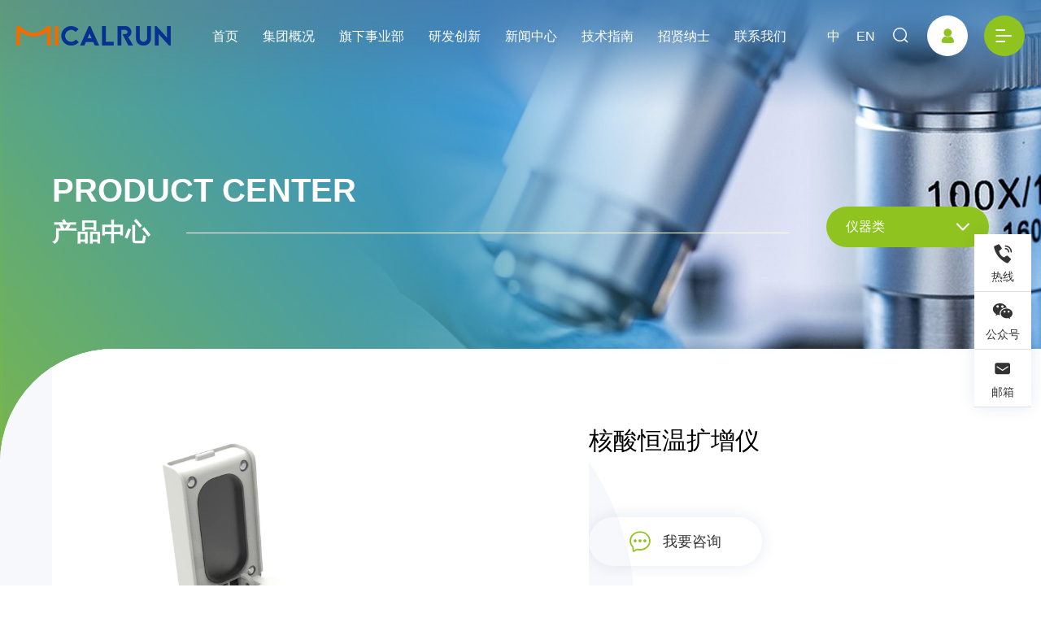

--- FILE ---
content_type: text/html; charset=utf-8
request_url: http://www.micalrun.com/content/show/739/38
body_size: 33540
content:
<!DOCTYPE html>
<html>
<head>
	<meta charset="utf-8" />
	<meta name="viewport" content="width=device-width,minimum-scale=1.0,maximum-scale=1.0,user-scalable=no" />
	<meta http-equiv="X-UA-Compatible" content="ie=edge">
	<title>核酸恒温扩增仪_厦门迈达瑞科技有限公司</title>
	<meta name="keywords" content="迈达瑞,厦门迈达瑞,迈达瑞科技,迈达瑞公司,MICALRUN,IVD公司,IVD企业,IVD产品,IVD体外诊断,体外诊断,体外诊断公司,体外诊断产品,POCT,POCT产品,POCT检测" />
	<meta name="description" content="厦门迈达瑞科技有限公司创立于2011年7月，集研发、生产、销售和服务为一体的创新型高新技术企业，公司基于微流控芯片、荧光定量PCR、等温扩增、基因编辑、免疫层析、化学发光、POCT和类器官等技术平台，致力于为肿瘤、传染性疾病、慢性病和遗传病的精准检测和诊断提供高品质的产品和服务。包括癌症筛查、流行病筛查、疾病诊断、个体化用药选择和疗效复发监测等解决方案。" />
	<link rel="shortcut icon"  href="/style/favicon.ico" >
	<link rel="stylesheet" type="text/css" href="/style/css/swiper.min.css" />
	<link rel="stylesheet" type="text/css" href="/style/css/comm.css" />
	<link rel="stylesheet" type="text/css" href="/style/css/media.css"/>
</head>
<body>
<header class="header indexNav">
	<div class="headerBox d-flex-center-between">
		<a href="/" class="logo">
			<img src="/upload/images/gallery/k/d/734_src.png" class="logoImg1">
			<img src="/upload/images/gallery/k/d/734_src.png" class="logoImg2">
		</a>
		<ul id="navbar" class="nav d-flex">
			<li class="item" _h_nav="home">
				<a href="/">首页</a>
			</li>
																																																																																																																																																																																																																																																																																																																																																																																																																																																																																																																																																																																																																																	<li class="item" _h_nav="about">
				<a href="/content/index/638">集团概况</a>
			</li>
																																				<li class="item" _h_nav="syb">
				<a href="/content/index/646">旗下事业部</a>
			</li>
																														<li class="item" _h_nav="yfcx">
				<a href="/content/index/687">研发创新</a>
			</li>
												<li class="item" _h_nav="xwzx">
				<a href="/content/index/692">新闻中心</a>
			</li>
												<li class="item" _h_nav="jszn">
				<a href="/content/index/697">技术指南</a>
			</li>
																		<li class="item" _h_nav="job">
				<a href="/content/index/701">招贤纳士</a>
			</li>
												<li class="item" _h_nav="">
				<a href="/content/index/705">联系我们</a>
			</li>
						
		</ul>
		<div class="headerRithg d-flex-center">
			
						
			<a href="/home/?l=cn" class="enBtn">中</a>
			
			<a href="/home/?l=en" class="enBtn">EN</a>
												<a href="javascript:;" class="iconfont icon-sousuo" id="soBtn"></a>
									<a href="javascript:;" class="iconfont icon-xingming" id="user"></a>
						<a href="javascript:;" id="pcrNav">
				<i class="iconfont icon-caidan-copy"></i>
			</a>
			<a href="javascript:;" id="mNav">
				<i class="iconfont icon-caidan-copy"></i>
			</a>
		</div>
	</div>
</header>

<!--手机菜单 和那个机械的是一样的-->
<div id="menu">
	<div class="gb rm">
		<img src="/style/img/gb.png">
	</div>
	<div class="f1">
		<ul>
			<li><a href="/" onclick="location='/'">首页</a></li>
																																																																																																																																																																																																																																																																																																																																																																																																																																																																																																																																																																																																																																				<li class="hasChild">
				<a href="/content/index/638" >集团概况</a>
								<div class="f2">
					<ul>
						
																		<li >
							<a href="/content/index/638" onclick="location='/content/index/638'">集团简介</a>
													</li>
																								<li >
							<a href="/content/index/639" onclick="location='/content/index/639'">企业文化</a>
													</li>
																																																<li >
							<a href="/content/index/642" onclick="location='/content/index/642'">社会责任</a>
													</li>
																								<li >
							<a href="/content/index/643" onclick="location='/content/index/643'">组织架构</a>
													</li>
																								<li >
							<a href="/content/index/644" onclick="location='/content/index/644'">合作伙伴</a>
													</li>
												
					</ul>
				</div>
							</li>
																																										<li class="hasChild">
				<a href="/content/index/646">旗下事业部</a>
								<div class="f2">
					<ul>
						
																		<a href="/content/index/646" onclick="location='/content/index/646'">人医诊断事业部</a>
																								<a href="/content/index/652" onclick="location='/content/index/652'">动医诊断事业部</a>
																								<a href="/content/index/658" onclick="location='/content/index/658'">生命科学事业部</a>
																								<a href="/content/index/664" onclick="location='/content/index/664'">第三方实验室事业部</a>
																	</ul>
				</div>
							</li>
																																				<li class="hasChild">
				<a href="/content/index/687" >研发创新</a>
								<div class="f2">
					<ul>
						
																		<li >
							<a href="/content/index/687" onclick="location='/content/index/687'">研发团队</a>
													</li>
																								<li class="hasChild">
							<a href="/content/index/690" >成果展示</a>
														<div class="f3">
								<ul>
									
																											<li ><a href="/content/index/690" onclick="location='/content/index/690'">发明专利</a>
																																													<li ><a href="/content/index/691" onclick="location='/content/index/691'">实用新型专利</a>
																																			</ul>
							</div>
													</li>
																								<li >
							<a href="/content/index/689" onclick="location='/content/index/689'">对外合作</a>
													</li>
												
					</ul>
				</div>
							</li>
																		<li class="hasChild">
				<a href="/content/index/692" >新闻中心</a>
								<div class="f2">
					<ul>
						
																		<li >
							<a href="/content/index/693" onclick="location='/content/index/693'">企业新闻</a>
													</li>
																								<li >
							<a href="/content/index/694" onclick="location='/content/index/694'">行业资讯</a>
													</li>
																								<li >
							<a href="/content/index/695" onclick="location='/content/index/695'">媒体关注</a>
													</li>
												
					</ul>
				</div>
							</li>
																		<li class="hasChild">
				<a href="/content/index/697" >技术指南</a>
								<div class="f2">
					<ul>
						
																		<li class="hasChild">
							<a href="/content/index/697" >资料下载</a>
														<div class="f3">
								<ul>
									
																											<li ><a href="/content/index/715" onclick="location='/content/index/715'">免疫类</a>
																																													<li ><a href="/content/index/716" onclick="location='/content/index/716'">分子类</a>
																																													<li ><a href="/content/index/761" onclick="location='/content/index/761'">宣传类</a>
																																			</ul>
							</div>
													</li>
																								<li class="hasChild">
							<a href="/content/index/698" >视频中心</a>
														<div class="f3">
								<ul>
									
																											<li ><a href="/content/index/717" onclick="location='/content/index/717'">宣传视频</a>
																																													<li class="hasChild"><a href="/content/index/718" >操作视频</a>
																		<div class="f4">
										<ul>
											
																																	<li><a href="/content/index/719" onclick="location='/content/index/719'">免疫类</a></li>

																																												<li><a href="/content/index/720" onclick="location='/content/index/720'">分子类</a></li>

																																																																												</ul>
									</div>
									</li>
																																			</ul>
							</div>
													</li>
																								<li >
							<a href="/content/index/699" onclick="location='/content/index/699'">常见问题</a>
													</li>
												
					</ul>
				</div>
							</li>
																								<li class="hasChild">
				<a href="/content/index/701" >招贤纳士</a>
								<div class="f2">
					<ul>
						
																		<li >
							<a href="/content/index/701" onclick="location='/content/index/701'">人才理念</a>
													</li>
																								<li >
							<a href="/content/index/702" onclick="location='/content/index/702'">员工风采</a>
													</li>
																								<li >
							<a href="/content/index/703" onclick="location='/content/index/703'">加入我们</a>
													</li>
												
					</ul>
				</div>
							</li>
																		<li class="hasChild">
				<a href="/content/index/705" >联系我们</a>
								<div class="f2">
					<ul>
						
																		<li >
							<a href="/content/index/705" onclick="location='/content/index/705'">联系我们</a>
													</li>
																								<li >
							<a href="/content/index/706" onclick="location='/content/index/706'">在线留言</a>
													</li>
												
					</ul>
				</div>
							</li>
											</ul>
	</div>
</div>




<!-- PC下拉主导航 -->
<div class="subnav">
	<!-- 首页占位 -->

	<!-- 集团概况 -->
																																																																																																																																																																																																											<div class="sub-nav" _h_nav="about" id="about" style="display: none;">
				<div class="w1400 d-flex-between subPadding">
			<div class="subAboutLeft flex-shrink">
				<h2>集团概况</h2>
				<div class="txt text-overflow2">
					厦门迈达瑞科技有限公司创立于2011年7月，集研发、生产、销售和服务为一体的创新型高新技术企业，公司基于微流控芯片、荧光定量PCR、等温扩增、基因编辑、免疫层析、化学发光、POCT和类器官等技术平台，致力于为肿瘤、传染性疾病、慢性病和遗传病的精准检测和诊断提供高品质的产品和服务。包括癌症筛查、流行病筛查、疾病诊断、个体化用药选择和疗效复发监测等解决方案。
				</div>
								<ul class="subAboutUl d-flex flex-wrap">
					
															<li>
						<a href="/content/index/638">集团简介 <i class="iconfont icon-xiangyoujiantou"></i></a>
					</li>
																				<li>
						<a href="/content/index/639">企业文化 <i class="iconfont icon-xiangyoujiantou"></i></a>
					</li>
																																								<li>
						<a href="/content/index/642">社会责任 <i class="iconfont icon-xiangyoujiantou"></i></a>
					</li>
																				<li>
						<a href="/content/index/643">组织架构 <i class="iconfont icon-xiangyoujiantou"></i></a>
					</li>
																				<li>
						<a href="/content/index/644">合作伙伴 <i class="iconfont icon-xiangyoujiantou"></i></a>
					</li>
										
				</ul>
							</div>
			<div class="subAboutRight">
				<img src="/upload/images/gallery/b/3/400_src.jpg" >
			</div>
		</div>
			</div>
												<div class="sub-nav" _h_nav="syb" id="syb" style="display: none;">
				<div class="w1400 d-flex-between subPadding">
			<div class="subAboutLeft flex-shrink">
				<h2>旗下事业部</h2>
				<div class="txt text-overflow2">
					
				</div>
								<ul class="subAboutUl d-flex flex-wrap">
					
															<li>
						<a href="/content/index/646">人医诊断事业部 <i class="iconfont icon-xiangyoujiantou"></i></a>
					</li>
																				<li>
						<a href="/content/index/652">动医诊断事业部 <i class="iconfont icon-xiangyoujiantou"></i></a>
					</li>
																				<li>
						<a href="/content/index/658">生命科学事业部 <i class="iconfont icon-xiangyoujiantou"></i></a>
					</li>
																				<li>
						<a href="/content/index/664">第三方实验室事业部 <i class="iconfont icon-xiangyoujiantou"></i></a>
					</li>
										
				</ul>
							</div>
			<div class="subAboutRight">
				<img src="/upload/images/gallery/b/3/400_src.jpg" >
			</div>
		</div>
			</div>
										<div class="sub-nav" _h_nav="yfcx" id="yfcx" style="display: none;">
				<div class="w1400 d-flex-between subPadding">
			<div class="subAboutLeft flex-shrink">
				<h2>研发创新</h2>
				<div class="txt text-overflow2">
					
				</div>
								<ul class="subAboutUl d-flex flex-wrap">
					
															<li>
						<a href="/content/index/687">研发团队 <i class="iconfont icon-xiangyoujiantou"></i></a>
					</li>
																				<li>
						<a href="/content/index/690">成果展示 <i class="iconfont icon-xiangyoujiantou"></i></a>
					</li>
																				<li>
						<a href="/content/index/689">对外合作 <i class="iconfont icon-xiangyoujiantou"></i></a>
					</li>
										
				</ul>
							</div>
			<div class="subAboutRight">
				<img src="/upload/images/gallery/7/z/288_src.jpg" >
			</div>
		</div>
			</div>
				<div class="sub-nav" _h_nav="xwzx" id="xwzx" style="display: none;">
				<div class="w1400 d-flex-between subPadding">
			<div class="subAboutLeft flex-shrink">
				<h2>新闻中心</h2>
				<div class="txt text-overflow2">
					
				</div>
								<ul class="subAboutUl d-flex flex-wrap">
					
															<li>
						<a href="/content/index/693">企业新闻 <i class="iconfont icon-xiangyoujiantou"></i></a>
					</li>
																				<li>
						<a href="/content/index/694">行业资讯 <i class="iconfont icon-xiangyoujiantou"></i></a>
					</li>
																				<li>
						<a href="/content/index/695">媒体关注 <i class="iconfont icon-xiangyoujiantou"></i></a>
					</li>
										
				</ul>
							</div>
			<div class="subAboutRight">
				<img src="/upload/images/gallery/8/0/289_src.jpg" >
			</div>
		</div>
			</div>
				<div class="sub-nav" _h_nav="jszn" id="jszn" style="display: none;">
				<div class="w1400 d-flex-between subPadding">
			<div class="subAboutLeft flex-shrink">
				<h2>技术指南</h2>
				<div class="txt text-overflow2">
					
				</div>
								<ul class="subAboutUl d-flex flex-wrap">
					
															<li>
						<a href="/content/index/697">资料下载 <i class="iconfont icon-xiangyoujiantou"></i></a>
					</li>
																				<li>
						<a href="/content/index/698">视频中心 <i class="iconfont icon-xiangyoujiantou"></i></a>
					</li>
																				<li>
						<a href="/content/index/699">常见问题 <i class="iconfont icon-xiangyoujiantou"></i></a>
					</li>
										
				</ul>
							</div>
			<div class="subAboutRight">
				<img src="/upload/images/gallery/8/1/290_src.jpg" >
			</div>
		</div>
			</div>
						<div class="sub-nav" _h_nav="job" id="job" style="display: none;">
				<div class="w1400 d-flex-between subPadding">
			<div class="subAboutLeft flex-shrink">
				<h2>招贤纳士</h2>
				<div class="txt text-overflow2">
					
				</div>
								<ul class="subAboutUl d-flex flex-wrap">
					
															<li>
						<a href="/content/index/701">人才理念 <i class="iconfont icon-xiangyoujiantou"></i></a>
					</li>
																				<li>
						<a href="/content/index/702">员工风采 <i class="iconfont icon-xiangyoujiantou"></i></a>
					</li>
																				<li>
						<a href="/content/index/703">加入我们 <i class="iconfont icon-xiangyoujiantou"></i></a>
					</li>
										
				</ul>
							</div>
			<div class="subAboutRight">
				<img src="/upload/images/gallery/8/y/323_src.jpg" >
			</div>
		</div>
			</div>
				<div class="sub-nav" _h_nav="" id="" style="display: none;">
				<div class="w1400 d-flex-between subPadding">
			<div class="subAboutLeft flex-shrink">
				<h2>联系我们</h2>
				<div class="txt text-overflow2">
					
				</div>
								<ul class="subAboutUl d-flex flex-wrap">
					
															<li>
						<a href="/content/index/705">联系我们 <i class="iconfont icon-xiangyoujiantou"></i></a>
					</li>
																				<li>
						<a href="/content/index/706">在线留言 <i class="iconfont icon-xiangyoujiantou"></i></a>
					</li>
										
				</ul>
							</div>
			<div class="subAboutRight">
				<img src="/upload/nopic.png" >
			</div>
		</div>
			</div>
		
</div>

<!--PC 右边的导航 -->
<div class="pcNavPop">
	<div class="pcNavPopNr">
		<div class="d-flex-between">
			<a href="/"><img src="/upload/images/gallery/k/d/734_src.png"></a>
			<i class="iconfont icon-guanbi" id="navGbs"></i>
		</div>
		<ul class="pcNavPopNrUl">
																																																																																																																																																																																																																																																																																																																																																																																																																																																																																																																																																																																																																																																																											<li>
				<h3>产品中心</h3>
				<div class="cpflNavList">
					
															<a href="/content/index/681">免疫类</a>
																				<a href="/content/index/682">分子类</a>
																														<a href="/content/index/684">仪器类</a>
																																								<a href="/content/index/672">检测服务</a>
														</div>
			</li>
																														<li>
				<h3>技术指南</h3>
				<div class="cpflNavList">
					
															<a href="/content/index/697">资料下载</a>
																				<a href="/content/index/698">视频中心</a>
																				<a href="/content/index/699">常见问题</a>
														</div>
			</li>
																											
						<li>
				<h3>联系我们</h3>
				<div class="cpflNavList cprLxwm">
										<div class="d-flex">
						<i class="iconfont icon-dianhua"></i>
						<p>18650135584</p>
					</div>
															<div class="d-flex">
						<i class="iconfont icon-youxiang"></i>
						<p>605448708@qq.com</p>
					</div>
															<div class="d-flex">
						<i class="iconfont icon-dizhi"></i>
						<p>厦门市海沧区翁角西路2052号厦门生物医药产业园B2号楼第3层</p>
					</div>
									</div>
			</li>
					</ul>
	</div>
</div>

<!-- 用户登录 -->
<div class="signPop">
	<div class="d-flex-center-center signAbs">
		<!-- 用户登录 -->
		<div class="signDl">
			<div class="d-flex-center-between signTitle">
				<h2>用户登录</h2>
				<i class="iconfont icon-guanbi" id="signGb2"></i>
			</div>
			<form action="/users/act_login" method="post" target="iframeNews">
				<input id="token" type="hidden" name="token" value="abb07ab34ae8c2f3c9a65faebb1751f8" />
				<div class="signItem d-flex-center">
					<i class="iconfont icon-xingming "></i>
					<input type="text" name="username" id="" placeholder="输入您的用户名" value="" />
				</div>
				<div class="signItem d-flex-center">
					<i class="iconfont icon-mima"></i>
					<input type="password" name="password" autocomplete="off" id="" placeholder="输入您的密码" value="" />
				</div>
				<div class="signItem d-flex-center">
					<i class="iconfont icon-yanzhengma"></i>
					<input type="text" name="verifyCode" id="" placeholder="请输入验证码" value="" />
					<div class="signYzm"><img src="/welcome/scode"  class="yzmpng" onclick="this.src='/welcome/scode?xrand='+Math.random();" width="135px" height="50px"></div>
				</div>
				<button type="submit" class="signBtn">立即登录</button>
			</form>
			<div class=" d-flex-center-between signBottm">
				<a href="/users/forget" class="zhmmA">忘记密码?</a>
				<p>还没账号，<a href="/users/regist" class="zcBtn">立即注册</a></p>
			</div>
		</div>
	</div>
</div>
<iframe name="iframeNews" style="display:none;"></iframe>

<!-- 搜索 弹出层 -->
<div class="sosoPop">
	<div class="sosoAbs">
		<form action="/content/search" method="get">
			<div class="d-flex-center-between sosoAbsBox">
				<input type="text" name="q" id="" value="" placeholder="请输入你搜索的内容..." />
				<button class="iconfont icon-sousuo"></button>
			</div>
		</form>
	</div>

	<div class="sosoAbs22 d-flex-center-center">
		<i class="iconfont icon-guanbi d-flex-center-center" id="sosoGb"></i>
	</div>



</div>

<div class="pageMain" style="background: url(/upload/images/gallery/7/l/274_src.jpg) no-repeat;">
	
<div class="pageTitle d-flex-between w1400">
	<div class="flex-1 pageTitleLeft">
		<h2 class="dx">Product center</h2>
		<h3 class="d-flex-center-between">产品中心 <span class="flex-1"></span></h3>
	</div>
	<div class="pageTitleNav d-flex-between">
		
		<div class="navTxt">
																																										仪器类
																																			</div>
		<i class="iconfont icon-ai-arrow-down"></i>

		<div class="pageTitleNavAbs">
			<div class="pageTitleNavAbsList">
				<div class="abs"><img src="/style/img/t.png" ></div>
												<a href="/content/index/681">免疫类</a>
																<a href="/content/index/682">分子类</a>
																								<a href="/content/index/684">仪器类</a>
																																<a href="/content/index/672">检测服务</a>
											</div>

		</div>
	</div>
</div>
	<div class="pageNrBox">
		<div class="cpXqTop">
			<div class="w1400 d-flex">
				<div class="cpXqTopLeft d-flex-center-center">
					<img src="/upload/images/gallery/s/2/1011_src.jpg" >
				</div>
				<div class="cpXqTopRight">
					<h1 class="h1">核酸恒温扩增仪</h1>
					<ul>
						
					</ul>
					<!-- 产品资料不需要登录就可以下载 -->
					<div class="cpXqTopRightBtn d-flex-between">
						<a href="/content/index/706"><i class="iconfont icon-zixunbeifen"></i> 我要咨询</a>
											</div>
				</div>
			</div>
		</div>
		<div class="w1400">
			<div class="d-flex-center cpxqTit">
				<div class="title02">
					<h2>产品详情</h2>
					<p class="dx">product details</p>
				</div>
				<div class="xt5 flex-1"></div>
			</div>

			<div class="cqxqNrBox">
				<p class="MsoNormal" style="white-space:normal;">
	<span style="font-family:宋体;"><b><span style="color:#99BB00;font-family:&quot;font-size:16px;"><b><span style="font-family:&quot;&quot;;font-size:32px;">产品原理：</span></b></span></b><b></b></span> 
</p>
<p class="MsoNormal" style="white-space:normal;">
	<span style="color:#000000;font-size:14px;">分析仪提供的 65℃恒温条件下，核酸片段进行特异性扩增，扩增片段与荧光染料结合，在310nm光源激发下产生520nm荧光信号，此荧光信号被探测器检测，经微处理器处理，实时回执扩增曲线，并根据设置的算法和阈值自动判断阴阳性结果。</span> 
</p>
<p class="MsoNormal" style="white-space:normal;">
	<span style="font-family:宋体;"><b><span style="color:#99BB00;font-family:&quot;font-size:16px;"><b><span style="font-family:&quot;&quot;;font-size:32px;">产品特点：</span></b></span></b><b></b></span> 
</p>
<p class="MsoNormal" style="white-space:normal;">
	<span style="font-family:宋体;"><span style="color:#000000;font-size:14px;">1）</span><span style="color:#000000;font-size:14px;">操作简便：开机自动预热，一键启动测试</span><span style="color:#000000;font-size:14px;">；</span></span> 
</p>
<p class="MsoNormal" style="text-indent:-21pt;margin-left:21pt;white-space:normal;">
	<span style="font-family:宋体;"><span style="color:#000000;font-size:14px;">2）</span><span style="color:#000000;font-size:14px;">小巧便携：体积小、方便携带</span><span style="color:#000000;font-size:14px;">；</span></span> 
</p>
<p class="MsoNormal" style="text-indent:-21pt;margin-left:21pt;white-space:normal;">
	<span style="font-family:宋体;"><span style="color:#000000;font-size:14px;">3）</span><span style="color:#000000;font-size:14px;">内置算法，自动计算检测结果</span><span style="color:#000000;font-size:14px;">；</span></span> 
</p>
<p class="MsoNormal" style="text-indent:-21pt;margin-left:21pt;white-space:normal;">
	<span style="font-family:宋体;"><span style="color:#000000;font-size:14px;">4）</span><span style="color:#000000;font-size:14px;">内置蓝牙通信功能，可连接小程序进行报告输出；</span></span> 
</p>
<p class="MsoNormal" style="text-indent:-21pt;margin-left:21pt;white-space:normal;">
	<span style="font-family:宋体;"><span style="color:#000000;font-size:14px;">5）</span><span style="color:#000000;font-size:14px;">具有高特异性、高灵敏度、便捷及低成本的特点；</span></span> 
</p>
<p class="MsoNormal" style="text-indent:-21pt;margin-left:21pt;white-space:normal;">
	<span style="font-family:宋体;"><span style="color:#000000;font-size:14px;">6）</span><span style="color:#000000;font-size:14px;">广泛应用于流行性细菌和病毒定性检测。</span><br />
</span> 
</p>
<p class="MsoNormal" style="text-indent:-21pt;margin-left:21pt;white-space:normal;">
	<span style="font-family:&quot;&quot;;"></span> 
</p>
			</div>
			

			<div class="title02">
				<h2>相关产品</h2>
				<p class="dx">Related products</p>
			</div>
			<ul class="d-flex tabList cpxqList">
								<li>
					<a href="/content/show/739/165">
						<div class="pic d-flex-center-center">
							<img src="/upload/images/gallery/s/4/1013_src.jpg">
						</div>
						<h2 class="text-overflow1 tc">ES96全自动血液分装系统</h2>
						<p class="text-overflow1 tc"></p>

						<div class="abs d-flex-center-center iconfont icon-gengduo"></div>
					</a>
				</li>
								<li>
					<a href="/content/show/739/164">
						<div class="pic d-flex-center-center">
							<img src="/upload/images/gallery/s/3/1012_src.jpg">
						</div>
						<h2 class="text-overflow1 tc">全自动样品处理系统</h2>
						<p class="text-overflow1 tc"></p>

						<div class="abs d-flex-center-center iconfont icon-gengduo"></div>
					</a>
				</li>
								<li>
					<a href="/content/show/739/163">
						<div class="pic d-flex-center-center">
							<img src="/upload/images/gallery/s/1/1010_src.jpg">
						</div>
						<h2 class="text-overflow1 tc">全自动文库制备系统</h2>
						<p class="text-overflow1 tc"></p>

						<div class="abs d-flex-center-center iconfont icon-gengduo"></div>
					</a>
				</li>
				
			</ul>
		</div>
	</div>
</div>
<!-- 右边浮动 -->
<div class="rabs">
    <a href="tel:400-966-0901" class="dianhua01 la1">
        <i class="iconfont icon-dianhua1"></i>
        <p>热线</p>
        <div class="abs">
            18650135584
        </div>
    </a>
                <a href="javascript:;" class="weixin la2">
        <i class="iconfont icon-weixin"></i>
        <p>公众号</p>
        <div class="rabs2"><img src="/upload/images/gallery/l/4/761_src.jpg"></div>
    </a>
            <a href="mailto:605448708@qq.com" class="dianhua01 la4">
        <i class="iconfont icon-youxiang2"></i>
        <p>邮箱</p>
        <div class="abs" style="width:auto;">
            605448708@qq.com
        </div>
    </a>
        <p class="top">
        <a href="javascript:;" id="gototop">
            <i class="iconfont icon-dingbu"></i>
        </a>
    </p>

</div>

<footer class="footer">
	<img src="/style/img/footer.png"  class="footerImg">
	<div class="w1400 d-flex footdBox">
		<div class="footlogo">
			<a href="/"><img src="/upload/images/gallery/k/e/735_src.png" ></a>
		</div>

		<div class="flex-1 footRbox">
			<ul class=" footerUl d-flex">
																																																																																																																																																																																																																																																																																																																																																																																																																																																																																																																																																																																																																																																																																																																																																																																																																																												<li>
					<h2>集团概况</h2>
					
															<a href="/content/index/638">集团简介</a>
																				<a href="/content/index/639">企业文化</a>
																																								<a href="/content/index/642">社会责任</a>
																				<a href="/content/index/643">组织架构</a>
																				<a href="/content/index/644">合作伙伴</a>
														</li>
																																																<li>
					<h2>旗下事业部</h2>
					
															<a href="/content/index/646">人医诊断事业部</a>
																				<a href="/content/index/652">动医诊断事业部</a>
																				<a href="/content/index/658">生命科学事业部</a>
																				<a href="/content/index/664">第三方实验室事业部</a>
														</li>
																								<li>
					<h2>产品中心</h2>
					
															<a href="/content/index/681">免疫类</a>
																				<a href="/content/index/682">分子类</a>
																														<a href="/content/index/684">仪器类</a>
																																								<a href="/content/index/672">检测服务</a>
														</li>
																																<li>
					<h2>新闻中心</h2>
					
															<a href="/content/index/693">企业新闻</a>
																				<a href="/content/index/694">行业资讯</a>
																				<a href="/content/index/695">媒体关注</a>
														</li>
																								<li>
					<h2>友情链接</h2>
					
															<a href="http://www.wikang.com.cn/">集庆生物</a>
																				<a href="http://www.xmxctech.com/">芯创生物</a>
																				<a href="http://www.tianzhongda.com/">天中达</a>
														</li>
																												
								<li>
					<h2>联系我们</h2>
					<p>18650135584</p>					<p>605448708@qq.com</p>					<p>厦门市海沧区翁角西路2052号厦门生物医药产业园B2号楼第3层</p>				</li>
							</ul>

			<div class="copyBox d-flex-between">
				<div>
	Copyright 2025 厦门迈达瑞科技有限公司&nbsp;<a href="https://beian.miit.gov.cn/#/Integrated/index" target="_blank">闽ICP备2022000563号</a> <a href="http://www.beian.gov.cn/portal/registerSystemInfo?recordcode=35020502000593" target="_blank"><img alt="" src="/style/img/ga.png" /> 闽公网安备35020502000593号</a> 
</div>
			</div>
		</div>
	</div>
</footer>

<script src="/style/js/jquery.js" type="text/javascript" charset="utf-8"></script>
<script src="/style/js/jquery.SuperSlide.2.1.1.js" type="text/javascript" charset="utf-8"></script>
<script src="/style/js/common.js" type="text/javascript" charset="utf-8"></script>
<script src="/style/js/swiper.min.js" type="text/javascript" charset="utf-8"></script>
<script src="/style/js/leftMenu.js" type="text/javascript" charset="utf-8"></script>
<script src="/style/js/main.js" type="text/javascript" charset="utf-8"></script>

</body>
</html>


--- FILE ---
content_type: text/css
request_url: http://www.micalrun.com/style/css/comm.css
body_size: 64283
content:
/*@import "//at.alicdn.com/t/font_2817747_fxyogkwgglt.css";*/
@import "font/iconfont.css";
blockquote,
body,
button,
code,
dd,
div,
dl,
dt,
fieldset,
form,
h1,
h2,
h3,
h4,
h5,
h6,
input,
legend,
li,
ol,
p,
pre,
td,
textarea,
th,
ul {
	margin: 0;
	padding: 0
}
button{
	cursor: pointer;
}
body {
	background: #fff;
	color: #333;
	font-size: 14px;
	line-height: 1.2;
	font-family: "Microsoft YaHei", "Arial", sans-serif;
	overflow-x: hidden;
}
.top-form{
	height: 100%;
}
caption,
td,
th {
	font-size: 14px
}

h1,
h2,
h3,
h4,
h5,
h6 {
	font-weight: 400;
	font-size: 100%
}

address,
caption,
cite,
code,
dfn,
em,
strong,
th,
var {
	font-style: normal;
	font-weight: 400
}

a {
	color: #333333;
	text-decoration: none;
	-webkit-transition: all .3s;
	-moz-transition: all .3s;
	-o-transition: all .3s;
	transition: all .3s
}
a:hover{
	color: #8FC31F;
}
img {
	max-width: 100%;
	border: 0;
	vertical-align: middle;
	position: relative;
	font-size: 0;
	-webkit-transition: all .3s;
	-moz-transition: all .3s;
	-o-transition: all .3s;
	transition: all .3s
}

img::before {
	content: "";
	position: absolute;
	left: 0;
	top: 0;
	right: 0;
	bottom: 0;
	background: #f2f2f2
}

li,
ol,
ul {
	list-style: none
}

button,
input,
select,
textarea {
	font-family: 'poppins';

}

table {
	border-collapse: collapse
}

.cf:after {
	clear: both;
	display: table;
	content: " "
}
.dx {
	text-transform: uppercase;
}
#baguetteBox-overlay{
	z-index: 1000000;
}

/* flex*/
.d-flex {
	display: flex;
}

.d-flex-center-center {
	display: flex;
	align-items: center;
	justify-content: center;
}

.d-flex-center {
	display: flex;
	align-items: center;
}

.d-flex-start {
	display: flex;
	align-items: flex-start;
}

.d-flex-between {
	display: flex;
	justify-content: space-between;
}

.d-flex-justify-center {
	display: flex;
	justify-content: center;
}

.d-flex-center-between {
	display: flex;
	align-items: center;
	justify-content: space-between;
}

.flex-row-reverse {
	flex-direction: row-reverse;
}

.flex-1 {
	flex: 1;
}

.flex-column {
	flex-direction: column;
}

.flex-wrap {
	flex-wrap: wrap;
}

.flex-shrink {
	flex-shrink: 0;
}


.text-overflow1 {
	display: -webkit-box;
	-webkit-box-orient: vertical;
	-webkit-line-clamp: 1;
	overflow: hidden;
}

.text-overflow2 {
	display: -webkit-box;
	-webkit-box-orient: vertical;
	-webkit-line-clamp: 2;
	overflow: hidden;
}

.text-overflow3 {
	display: -webkit-box;
	-webkit-box-orient: vertical;
	-webkit-line-clamp: 3;
	overflow: hidden;
}

.text-overflow4 {
	display: -webkit-box;
	-webkit-box-orient: vertical;
	-webkit-line-clamp: 4;
	overflow: hidden;
}
.text-overflow5 {
	display: -webkit-box;
	-webkit-box-orient: vertical;
	-webkit-line-clamp: 5;
	overflow: hidden;
}
.header{
	position:absolute;
	left:0;
	right: 0;
	top: 0;
	z-index: 1000;
}
.header.head_fx{
	position: fixed;
	background: #fff;
	box-shadow: 0 0 20px rgba(10,53,132,.1);
}
.header.indexNav.top-menu-header{
	background: #fff;
	box-shadow: 0 0 20px rgba(10,53,132,.1);
}

.header.head_fx.indexNav{
	position: fixed;
	background: #fff;
}
.header.head_fx.indexNav .logoImg1,.header.indexNav.top-menu-header .logoImg1{
	display: none;
}
.header.head_fx.indexNav .logoImg2,.header.indexNav.top-menu-header .logoImg2{
	display: block;
}
.header.head_fx.indexNav  .nav a,.header.indexNav.top-menu-header .nav a{
	color: #333;
}
.header.head_fx.indexNav  .nav a:hover,.header.indexNav.top-menu-header .nav a:hover{
	color: #8FC31F;
	border-bottom-color: #8FC31F;
}

.header.head_fx.indexNav .headerRithg #user,.header.indexNav.top-menu-header .headerRithg #user{
	background: #f5f8fa;
}
.header.head_fx.indexNav .headerRithg #soBtn,.header.indexNav.top-menu-header .headerRithg #soBtn{
	color: #333;
}
.header.head_fx.indexNav .headerRithg .enBtn,.header.indexNav.top-menu-header .headerRithg .enBtn{
	color: #333;
}

/* 导航效果 */
.indexNav .nav a{
	color: #fff;
	font-size: 16px;
	padding-bottom: 15px;
	border-bottom: 3px transparent solid;
}
.nav a:hover{
	color: #8FC31F !important;
	border-bottom-color: #8FC31F !important;
}
.header:hover{
	background: #fff;
}
.header:hover .headerRithg #soBtn{
	color: #333;
}
.header:hover .headerRithg .enBtn{
	color: #333;
}
.header:hover{
	background: #fff;
	box-shadow: 0 0 20px rgba(10,53,132,.1);
}
.header:hover .logoImg1{
	display: none;
}
.header:hover .logoImg2{
	display: block;
}
.header:hover  .nav a{
	color: #333;
}
.header:hover .headerRithg #user{
	background: #f5f8fa;
}




.headerBox{
	max-width: 1720px;
	height: 88px;
	margin: 0 auto;
}
.nav li{
	padding:0 25px;
}

.headerRithg .enBtn{
	color: #fff;
	font-size: 16px;
	margin-right: 45px;
}
.headerRithg .enBtn:hover{
	color: #8FC31F !important;
}
.headerRithg #soBtn{
	color: #fff;
	font-size: 24px;
	margin-right: 45px;
}
.headerRithg #soBtn:hover{
	color: #8FC31F !important;
}

.headerRithg #user{
	width: 50px;
	height: 50px;
	background: #fff;
	border-radius: 50%;
	color: #8FC31F;
	font-size: 22px;
	display: flex;
	justify-content: center;
	align-items: center;
	margin-right: 45px;
}

.headerRithg #user1{
	width: 50px;
	height: 50px;
	background: #fff;
	border-radius: 50%;
	color: #8FC31F;
	font-size: 22px;
	display: flex;
	justify-content: center;
	align-items: center;
	margin-right: 22px;
}

.headerRithg #pcrNav{
	width: 50px;
	height: 50px;
	background: #8FC31F;
	border-radius: 50%;
	color: #fff;
	
	display: flex;
	justify-content: center;
	align-items: center;
}
.headerRithg #pcrNav i{
	font-size: 16px;
	margin-left: 5px;
}

.indexSwiper{
	max-width: 1920px;
	margin: 0  auto;
	position: relative;
}
.indexSwiper img{
	display: block;
	margin: 0 auto;
}
.indexPagination{
	position: absolute;
	bottom: 110px;
	left: 0;
	right: 0;
	z-index: 100;
}
.indexPagination .swiper-pagination{
	position: relative;
	max-width: 1400px;
	margin: 0 auto;
	text-align:left;
}
.indexPagination .swiper-pagination span{
	color: #fff;
	opacity: .5;
	background:transparent!important;
	font-size: 18px;
	font-family: arial;
	width: auto !important;
	height: auto !important;
	 margin-right: 10px;
}
.indexPagination .swiper-pagination .swiper-pagination-bullet-active{
	font-size: 30px;
	opacity: 1;
	padding-right: 20px;
	position: relative;
}
.indexPagination .swiper-pagination .swiper-pagination-bullet-active::after{
	width: 10px;
	height: 2px;
	background: rgba(255,255,255,.5);
	content: "";
	right: 0;
	top: 50%;
	position: absolute;
}
.indexPagination .swiper-pagination span:last-child::after{
	display: none;
}
.indexSwiper .swiper-button-next,.indexSwiper .swiper-button-prev{
	color: #fff;
}
.indexSwiper .swiper-button-next:after,.indexSwiper  .swiper-button-prev:after{
	font-size: 30px;
}

.w1400{
	max-width: 1400px;
	margin: 0 auto;
}

.indexBox1{
	padding-top: 100px;
	padding-bottom: 80px;
}
.indexBox1Left{
	max-width: 550px;
}
.title01{
	font-size: 64px;
	font-family: arial;
	font-weight: bold;
	color: #000;
	margin-bottom: 25px;
	position: relative;
}
.title01 span{
	position: relative;
	z-index: 100;
}
.title01::after{
	width: 50px;
	height: 50px;
	content:"";
	position: absolute;
	left: -25px;
	z-index: 10;
	top: -5px;
	background: url(../img/titbg.png) no-repeat;
}
.indexBox1Left .h2{
	font-size: 24px;
	color: #000;
	font-weight: bold;
	margin-bottom: 20px;
}
.indexBox1Left .xt{
	width: 45px;
	height: 2px;
	background: #8fc31f;
}
.indexBox1Left .h3 a,.indexBox1Left .h3{
	display: block;
	font-size: 24px;
	color: #8fc31f;
	margin-top: 35px;
	font-weight: bold;
}
.indexBox1Left .txt{
	margin-top: 25px;
	font-size: 14px;
	color: #747474;
	line-height: 1.8;
}
.indexBox1 .indexBox1Left .txt{
	max-height: 100px;
	overflow: hidden;
}

.indexBox1Left .aboutA {
	margin-top: 50PX;
	display: block;
	width: 65PX;
	height: 65px;
	border-radius: 50%;
	text-align: center;
	line-height: 65px;
	font-size: 30px;
}
.indexBox1Left .aboutA:hover{
	box-shadow: 0 0 15px rgba(10,53,132,.1);
	color: #8fc31f;
}

.indexBox1Rigth{
	overflow: hidden;
	border-radius:220px 0 0 220px;
	box-shadow: 0 0 20px rgba(10,53,132,.1);
	position: relative;
}
.timeRigth{
	float: right;
	margin-left: 80px;
	margin-top: -80px;
	border-radius: 20px;
	box-shadow: 0 0 15px rgba(10,53,132,.1);
}
.timeRigth .img{
	width: 640px;
	height: 400px;
}


.indexBox1Rigth img{
	height: 439px;
}
.indexBox1Rigth .abs{
	position: absolute;
	left: 0;
	right: 0;
	bottom: 0;
	top: 0;
	background: rgba(0,0,0,.3);
	z-index: 10;
	cursor: pointer;
}
.indexBox1Rigth .abs i{
	color: #fff;
	font-size: 75px;
	
}


.videos {
	position: fixed;
	left: 0;
	right: 0;
	top: 0;
	bottom: 0;
	background: rgba(0, 0, 0, .8);

	z-index: 100000;
	display: none;
}

.videos2 {
	position: fixed;
	left: 50%;
	top: 50%;
	transform: translate(-50%, -50%);
	padding: 10px;
	width: 80%;
}

.videos2 .vclose {
	position: fixed;
	right: 20px;
	top: -25px;
	cursor: pointer;
	z-index: 100;
}
.indexAboutInfs{
	margin-top: 90px;
	box-shadow: 0 0 20px rgba(10,53,132,.1);
	padding: 50px 0;
	border-radius: 8px;
}
.indexAboutInfs li{
	box-sizing: border-box;
	padding-left: 100px;
	font-size: 16px;
	color: #747474;
}
.indexAboutInfs li i,.indexAboutInfs li span{
    font-style: normal;
	font-size: 48px;
	color: #8fc31f;
	font-weight: bold;
	font-family: arial;
}
.indexAboutInfs li span{
	display: inline-block;
	margin-right: 10px;
}
.indexAboutInfs li p{
	margin-top: 5px;
}

.indexBox2{
	background: #f5f8fa;
	padding-top: 100px;
	padding-bottom: 100px;
	position: relative;
}
.title02{
	position: relative;
}
.title02 h2{
	font-size: 36px;
	font-weight: bold;
	color: #000;
	margin-bottom: 10px;
	position: relative;
	z-index: 30;
}
.title02 p{
	font-size: 14px;
	color: #818181;
	position: relative;
	z-index: 30;
}
.title02::after{
	width: 50px;
	height: 50px;
	content:"";
	position: absolute;
	left: -25px;
	z-index: 10;
	top: -5px;
	background: url(../img/titbg.png) no-repeat;
}

.slideTxtBox{
	position: relative;
	margin-top: -90px;
	padding-top: 165px;
	z-index: 100;
}
.slideTxtBox .hd{
	position: absolute;
	right: 0;
	top: 0;
}
.slideTxtBox .hd .pic{
	display: flex;
	justify-content: center;
	align-items: center;
	width: 80px;
	margin-bottom: 10px;
	height: 80px;
	border-radius: 50%;
}


.slideTxtBox .hd .tabLeft{
	padding: 0 20px;
	text-align: center;
	color: #333333;
	font-size: 16px;
	cursor: pointer;
}
.slideTxtBox .hd li{
	
}
.slideTxtBox .hd li.on .pic{
	box-shadow: 0 0 20px rgba(10,53,132,.1);
	background: #fff;
}
.slideTxtBox .hd li.on p{
	color: #8fc31f;
}
.slideTxtBox .hd .tabRbox{
	width: 84px;
	height: 2px;
	background: #dddddd;
	margin-top: 40px;
}

.tabList{
	margin-left: -74px;
	flex-wrap: wrap;
}
.tabList li{
	box-sizing: border-box;
	padding-left: 74px;
	width: 33.3333%;
	padding-bottom: 50px;
}
.tabList li a{
	display: block;
	background: #fff;
	position: relative;
	border-radius: 10px;
	padding: 20px;
	box-shadow: 0 0 20px rgba(10,53,132,.1);
	padding-bottom: 50px;
}
.tabList li a .pic{
	height: 290px;
	overflow: hidden;
}
.tabList li a .pic img{
	max-width: 100%;
	max-height: 100%;
}
.tabList li a .pic img:hover {
	max-width: 100%;
	max-height: 100%;
	transform:scale(1.2);
}
/* 中心变形*/
	img {
	transition:all 0.5s ease-out;
	/* 过度 所有css属性 1秒过度 结束慢*/
-moz-transition:all 0.5s ease-out;
	/* Firefox 4 */
-webkit-transition:all 0.5s ease-out;
	/* Safari 和 Chrome */
-o-transition:all 0.5s ease-out;
	/* Opera */
}
.tc{
	text-align: center;
}
.tabList li a h2{
	font-size: 18px;
	color: #000000;
	font-weight: bold;
	margin-top: 10px;
	-webkit-transition: all .3s;
	-moz-transition: all .3s;
	-o-transition: all .3s;
	transition: all .3s
}
.tabList li a p{
	margin-top: 14px;
	color:#ababab;
}
.tabList li .abs{
	width: 60px;
	height: 60px;
	position: absolute;
	background: #8fc31f;
	border-radius: 50%;
	color: #fff;
	bottom: -30px;
	left: 50%;
	margin-left: -30px;
	font-size: 30px;
	opacity: 0;
	-webkit-transition: all .4s;
	-moz-transition: all .4s;
	-o-transition: all .4s;
	transition: all .4s
}
.slideTxtBox .hd li:last-child .tabRbox{
	display: none;
}
.tabList li a:hover .abs{
	opacity: 1;
}
.tabList li a:hover h2{
	color: #8FC31F;
}

.indexBox3{
	background: #fff;
	padding: 90px 0;
}
.titleRtxt{
	padding-top: 30px;
	text-align: right;
	font-size: 20px;
	color: #333;
	font-weight: bold;
	line-height: 1.6;
	position: relative;
}
.titleRtxt::after{
	content: "";
	position: absolute;
	right: 0;
	top: 0;
	height: 4px;
	width: 80px;
	background: #8FC31F;
}
.indexffUl{
	padding-top: 20px;
	margin-left: -60px;
}
.indexffUl li{
	width: 50%;
	box-sizing: border-box;
	margin-top: 50px;
	padding-left: 60px;
}
.indexffUl li .indexffUlAbox{
	background: #fff;
	border-radius: 10px;
	padding: 20px;
	box-shadow: 0 0 20px rgba(10,53,132,.1);
}
.indexffUl li .pic{
	width: 180px;
	height: 160px;
	margin-right: 20px;
	overflow: hidden;
}
.indexffUl li .pic .aimg2{
	opacity: 0;
	display: none;
}

.indexffUl li .pic img{
	max-width: 100%;
	max-height: 100%;
}
.indexffUlRbox{
	overflow: hidden;
}
.indexffUlRbox h2{
	font-size: 20px;
	font-weight: bold;
	color: #000000;
	margin-bottom: 20px;
}
.indexffUlRbox .txt{
	font-size: 14px;
	color: #747474;
	line-height: 1.8;
}
.indexffUlRbox .indexffUldiv{
	margin-top: 15px;
	color: #ababab;
}
.indexffUlRbox .indexffUldiv span{
	width: 22px;
	height: 1px;
	background: #ffff;
	margin-right: 10px;
	display: none;
}
.indexffUl li .indexffUlAbox:hover{
	background: #8FC31F;
}
.indexffUl li .indexffUlAbox:hover .pic .aimg1{
	display: none;
	opacity: 0;
}
.indexffUl li .indexffUlAbox:hover .pic .aimg2{
	display: block;
	opacity: 1;
}
.indexffUl li .indexffUlAbox:hover .indexffUlRbox h2,.indexffUl li .indexffUlAbox:hover .indexffUlRbox .txt,.indexffUl li .indexffUlAbox:hover .indexffUlRbox .indexffUldiv{
	color: #fff;
}

.indexffUl li .indexffUlAbox:hover .indexffUlRbox .indexffUldiv span{
	display: inline-block;
}

.indexItem{
	position: relative;
	margin-top: -75px;
	z-index: 100;
	padding-top: 145px;
	overflow: hidden;
	padding-bottom: 20px;
}
.indexItem .swiper-pagination{
	display: none;
}
.indexItem .swiper-button-next,.indexItem .swiper-button-prev{
	top: 30px;
	width: 56px;
	height: 56px;
	border-radius: 50%;
	color: #8FC31F;
	cursor: pointer;
	box-shadow: 0 0 20px rgba(10,53,132,.1);
}
.indexItem .swiper-button-next{
	right: 20px;
}
.indexItem .swiper-button-prev{
	left: auto;
	right: 105px;
}
.indexItem .swiper-button-next:after,.indexItem .swiper-button-prev:after{
	font-size: 26px;
}
.indexItem .swiper-button-next:hover,.indexItem .swiper-button-prev:hover{
	background: #8FC31F;
	color: #fff;
}
.indexItemAbox{
	background: #fff;
	padding: 30px;
	box-shadow: 0 0 20px rgba(10,53,132,.1);
	border-radius: 10px;
}
.indexItem{
	padding-left: 20px;
	padding-right: 20px;
	margin-left: -20px;
	margin-right: -20px;
}
.indexItem .swiper-slide{
/* 	padding-left: 20px; */
	box-sizing: border-box;
}
.indexItemAbox .pic{
	height: 135px;
	overflow: hidden;
}
.indexItemAbox .pic img{
	max-width: 100%;
	max-height: 100%;
}
.indexItemAbox h2{
	margin-top: 8px;
	font-size: 20px;
	color: #000000;
	font-weight: bold;
}
.indexItemAbox .txt{
	font-size: 14px;
	color: #747474;
	line-height: 1.8;
	margin-top: 20px;
}
.indexItemAbox span.span{
	color: #ababab;
	font-size: 14px;
	display: inline-block;
	margin-top: 15px;
	padding-bottom: 10px;
}
.indexItemAbox:hover h2{
	color: #8FC31F;
}
.indexItemAbox:hover span.span{
	color: #8FC31F;
}

.indexBox4{
padding-bottom: 90px;
}

.title02Ra{
	width: 150px;
	height: 50px;
	text-align: center;
	line-height: 50px;
	font-size: 16px;
	border-radius: 25px;
}
.title02Ra:hover{
	background: #8FC31F;
	color: #fff;
	box-shadow: 0 0 20px rgba(10,53,132,.1);
}
.indexNews{
	margin-left: -55px;
	margin-top: 70px;
}
.indexNews li{
	width: 33.333%;
	padding-left: 55px;
	box-sizing: border-box;
}
.indexNews li a{
	display: block;
	background: #fff;
	border-radius: 10px;
	box-shadow: 0 0 20px rgba(10,53,132,.1);
	padding: 40px 50px;
}
.indexNews li h2{
	font-size: 22px;
	color: #000;
	line-height: 1.6;
	height: 70px;
}
.xt2{
	margin-top: 25px;
	width: 60px;
	height: 2px;
	background: #cdcdcd;
}
.indexNews li .txt{
	margin-top: 35px;
	color: #747474;
	line-height: 1.8;
}
.indexNewsBottom{
	margin-top: 35px;
}
.indexNewsBottom .iconfont{
	font-size: 24px;
}
.indexNewsBottom .indexNewsSpan{
	font-size: 16px;
	color: #ababab;
}
.indexNews li a:hover h2{
	color: #8FC31F;
}
.indexNews li a:hover .xt2{
	background: #8FC31F;
}
.indexBox5{
	padding-bottom: 100px;
}

.footer{
	 background-image: linear-gradient(to right, #84bf35 , #4cb7db);
	background-size: cover;
	max-width: 1920px;
	margin: 0 auto;
	padding-bottom: 40px;
}
.footerUl{
	
	
}
.footerImg img{
	display: block;
	margin: 0 auto;
	max-width: 100%;
}
.footdBox{
	padding-top: 40px;
}
.footRbox{
	margin-left: 95px;
	color: #fff;
}
.footerUl li{
	width: 15%;
}
.footRbox a,.footerUl li p{
	display: block;
	line-height: 1.8;
	color: #fff;
}
.footRbox a:hover{
	opacity: .5;
}
.footerUl li:last-child{
	flex: 1;
}
.footerUl li h2{
	font-size: 18px;
	font-weight: bold;
	padding-bottom: 40px;
	position: relative;
}
.footerUl li h2::after{
	position: absolute;
	width: 20px;
	height: 2px;
	background: #fff;
	content: "";
	left: 0;
	top: 40px;
}
.copyBox{
	margin-top: 35px;
}

.pageMain{
	max-width: 1920px;
	margin: 0 auto;
}
.pageTitle{
	padding-top: 210px;
	align-items: flex-end;
}
.pageTitleLeft h2{
	color: #fff;
	font-size: 60px;
	font-weight: bold;
}
.pageTitleLeft h3{
	margin-top: 10px;
	font-size: 40px;
	font-weight: bold;
	color: #fff;
}
.pageTitleLeft h3 span{
	height: 1px;
	background: #fff;
	margin-left: 45px;
}
.pageTitleNav{
	box-sizing: border-box;
	padding: 0 24px;
	width: 200px;
	height: 50px;
	line-height: 50px;
	background: #8fc31f;
	border-radius: 25px;
	margin-left: 45px;
	cursor: pointer;
	position: relative;
}
.pageTitleNav i{
	color: #fff;
}
.pageTitleNav .navTxt{
	font-size: 16px;
	color: #fff;
}

.pageNrBox{
	background: #fff;
	max-width: 1920px;
	margin: 125px auto 0;
	border-radius: 280px 0 0 0;
	padding-top: 90px;
	padding-bottom: 80px;
	overflow: hidden;
}
.pageNrBoxnew{
	background: #fff;
	max-width: 1920px;
	/*margin: 125px auto 0;*/
	/*border-radius: 280px 0 0 0;*/
	padding-top: 60px;
	padding-bottom: 80px;
	overflow: hidden;
}
.pageTitleNavAbs{
	position: absolute;
	top: 100%;
	left: 0;
	right: 0;
	padding-top: 30px;
	display: none;
	z-index: 100;
}
.pageTitleNav:hover .pageTitleNavAbs{
	display: block;
}

.pageTitleNavAbsList{
	
	background: #fff;
	border-radius: 10px;
	padding: 15px 28px;
	box-shadow: 0 0 20px rgba(10,53,132,.1);
	position: relative;
}
.pageTitleNavAbsList a{
	line-height: 52px;
	display: block;
	text-align: center;
	font-size: 16px;
	border-bottom: 1px #dcdcdc solid;
}
.pageTitleNavAbsList a:last-child{
	border: none;
}
.pageTitleNavAbsList a:hover{
	color: #8fc31f;
	border-color: #8fc31f;
}
.pageTitleNavAbsList .abs{
	position: absolute;
	top:-15px;
	width: 24px;
	height: 15px;
	line-height: 15px;
	left: 50%;
	margin-left: -12px;
}

.lcList{
	padding-left: 150px;
	position: relative;
	margin-top: 40px;
}
.lcList::after{
	position: absolute;
	top: 0;
	content: "";
	bottom: 0;
	width: 3px;
	background: #dedede;
	left: 66px;
}
.lcList li{
	margin-right: 80px;
	box-shadow: 0 0 20px rgba(10,53,132,.1);
	padding: 28px;
	margin-bottom: 65px;
	border-radius: 10px;
	position: relative;
}

.lcAbox .pic{
	width: 260px;
	height: 170px;
	border-radius: 10px;
	overflow: hidden;
	margin-right: 40px;
}
.lcAbox .pic img{
	width: 260px;
	height: 170px;
}

.lcArBob{
	padding-right: 90px;
	overflow: hidden;
}
.lcArBob h2{
	font-size: 36px;
	font-weight: bold;
	color: #000;
}
.lcArBob h3{
	margin-top: 10px;
	margin-bottom: 15px;
	font-size: 20px;
	color: #000;
}
.lcArBob .txt {
	color: #747474;
	line-height: 1.8;
	height: 75px;
}

.lcAbox{
	position: relative;
}
.lcAbox .abs{
	position: absolute;
	font-size: 24px;
	color: #cccccc;
	font-weight: bold;
	right: -100px;
	top: -65px;
}
.lcAbox .abs span{
	font-size: 60px;
	display: inline-block;
	margin-right: 10px;
}
.lcAbox:hover .abs{
	color: #8FC31F;
}
.lcAbox:hover h2,.lcAbox:hover h3{
	color: #8FC31F;
}


.lcAbox::after{
	content: "";
	position: absolute;
	width: 20px;
	height: 20px;
	background: #b2b2b2;
	border-radius: 50%;
	z-index: 10;
	left: -121px;
	top: 50%;
	margin-top: -10px;
}
.lcAbox:hover::after{
	content: "";
	position: absolute;
	width: 30px;
	height: 30px;
	background: #8fc31f;
	border-radius: 50%;
	z-index: 10;
	left: -126px;
	border:1px #8fc31f solid;
	 box-shadow: 0 0 0 3px #fff inset; 
	 top: 50%;
	 margin-top: -15px;
}
.abs2{
	position: absolute;
	left: -25px;
	width: 25px;
	height: 29px;
	top: 50%;
	margin-top: -14px;
	z-index: 100;
}

.aBtn2{
	margin-top: 20px;
	color: #ababab;
	font-size: 14px;
}
.aBtn2 i{
	font-size: 36px;
}
.aBtn2:hover{
	color: #8FC31F;
}
.hzUlList{
	margin-top: 20px;
	margin-left: -40px;
}
.hzUlList li{
	box-sizing: border-box;
	width: 25%;
	padding-left: 40px;
	margin-top: 40px;
}
.hzUlList li a{
	display: block;
border-radius: 10px;
box-shadow: 0 0 20px rgba(10,53,132,.1);
padding: 20px;
}
.hzUlList .titNames{
	font-size: 16px;
	margin-top: 10px;
}

.hzUlList li a img.g{
	width: 20px;
	height: 13px;
	margin-right: 10px;
}

.hzUlList li a .gname{
	font-size:16px;
	color: #818181;
}
.hzUlList li a .pic{
	margin-top:10px;
	overflow: hidden;
	height: 110px;
}

.hzUlList li a .pic img{
	max-width: 100%;
	max-height: 100%;
}


.pageAboutTop .txt p{
	margin-bottom: 10px;
	line-height: 2;
}
.pageAboutTop .txt{
	line-height: 2;
}
.pageAboutTop .indexBox1Left{
	 max-width: 100% !important;
}

.pageAboutTop .indexBox1Rigth{
	float: right;
	margin-left: 60px;
	margin-top: -155px;
}

.about02{
	margin-top: 90px;
}
.about02 .pic{
	width: 48%;
}
.about02 .picImg{
	overflow: hidden;
	border-radius: 20px;
	box-shadow: 0 0 20px rgba(10,53,132,.1);
}

.about02 .pic img{
	width: 100%;
	height: auto;
	
}
.about02 .aboutTxt{
	width: 48%;
	line-height: 2;
	color: #747474;
	overflow: hidden;
}
.about02 .aboutTxt p{
	margin-bottom: 15px;
}

.aboutWhBox .aboutWhLeft{
	width: 48%;
}
.aboutWhBox .aboutWhLeft .aboutWhTxt{
	margin-top: 25px;
	line-height: 2;
	color: #747474;
}
.aboutWhRiht{
	width: 48%;
}
.aboutWhRiht .picImg{
	overflow: hidden;
	border-radius: 20px;
	box-shadow: 0 0 20px rgba(10,53,132,.1);
}

.aboutWhRiht .picImg img{
	width: 100%;
	height: auto;
	
}
.aboutWhUl{
	margin-top: 50px;
	margin-left: -40px;
}
.aboutWhUl li{
	width: 33.3333%;
	box-sizing: border-box;
	padding-left: 40px;
}
.aboutWhUl .aboutWhUlTxt{
	box-shadow: 0 0 20px rgba(10,53,132,.1);
	padding: 30px;
	border-radius: 10px;
}
.aboutWhUl .aboutWhUlTxt h2{
	font-size: 20px;
	font-weight: bold;
	color: #8FC31F;
	margin-bottom: 14px;
}

.aboutWhUl .aboutWhUlTxt .xt3{
	width: 28px;
	height: 2px;
	background: #8FC31F;
	margin-bottom: 10px;
}
.aboutWhUl .aboutWhUlTxt  .aboutWhUlTxtP{
	color: #747474;
	font-size: 14px;
	line-height: 1.8;
	
}

.ryTab a{
	padding: 0 30px;
	height: 60px;
	line-height: 60px;
	font-size: 16px;
	box-shadow: 0 0 20px rgba(10,53,132,.1);
	border-radius: 30px;
	margin-left: 30px;
}
.ryTab a:hover,.ryTab a.on{
	background: #8FC31F;
	color: #fff;
}

.ryList{
	margin-left: -60px;
	margin-top: 50px;
}
.ryList li{
	width: 25%;
	padding-left: 60px;
	box-sizing: border-box;
	margin-bottom: 30px;
}

.ryList li a{
	display: block;
}
.ryList li .pic{
	box-shadow: 0 0 20px rgba(10,53,132,.1);
	border-radius: 10px;
	padding: 22px;
	overflow: hidden;
	height: 200px;
	display: flex;
	justify-content: center;
	align-items: center;
	
}
.ryList li .pic img{
	width: 100%;
	height: auto;
	max-width: inherit;
}
.ryList li a:hover .pic{
	background: #8FC31F;
}

.ryList li p{
	text-align: center;
	font-size: 16px;
	color: #000000;
	margin-top: 24px;
}



.page a {
	margin: 0 4px;
	padding: 0 20px;
	height: 45px;
	text-align: center;
	line-height: 45px;
	font-size: 16px;
	margin-bottom: 10px;
	border-radius: 4px;
	background: #f6f6f6;
}

.page {
	margin: 30px 0 0;
	flex-wrap: wrap;
}

.page a:hover,
.page a.on {
	color: #fff;
	background: #8fc31f;
	border-color: #8fc31f;
}

.zrList{
	margin-top: 60px;
	margin-left: -40px;
}
.zrList li{
	width: 50%;
	padding-left: 40px;
	margin-bottom: 60px;
	box-sizing: border-box;
}
.zrList li a{
	display: block;
	border-radius: 15px;
	position: relative;
}
.zrList li .pic{
	overflow: hidden;
	border-radius: 15px;
	height: 300px;
}
.zrList li .pic img{
	width: 100%;
	height: auto;
}

.zrList li h2{
	font-size: 18px;
	color: #000;
}
.zrTxtBox{
	padding:30px 40px 57px;
}
.zrList li .txt{
	color: #747474;
	line-height: 1.8;
	margin-top: 18px;
}
.zrList li a:hover{
	box-shadow: 0 0 20px rgba(10,53,132,.1);
}

.zrList li .abs{
	width: 60px;
	height: 60px;
	position: absolute;
	background: #8fc31f;
	border-radius: 50%;
	color: #fff;
	bottom: -30px;
	left: 50%;
	margin-left: -30px;
	font-size: 30px;
	opacity: 0;
	-webkit-transition: all .4s;
	-moz-transition: all .4s;
	-o-transition: all .4s;
	transition: all .4s
}
.zrList li a:hover .abs{
	opacity: 1;
}

.zrList li a:hover h2{
	color: #8FC31F;
}
.zzPage{
	padding-top: 110px;
	padding-bottom: 90px;
}

.zrpageDbox{
	box-shadow: 0 0 20px rgba(10,53,132,.1);
	border-radius: 20px;
	overflow: hidden;
}


.zrpageDbox .indexSwiper{
	border-radius: 20px;
	overflow: hidden;
}
.zrpageDbox .indexPagination{
	bottom: 30px;
}
.zrpageDbox .indexPagination .swiper-pagination{
	text-align: right;
}
.zrInfoBox{
	padding:40px 60px;
}
.zrInfoBox .h1{
	font-size: 24px;
	text-align: center;
	line-height: 1.6;
	margin-bottom: 20px;
	color: #000;
}

.zrInfoTxt{
	line-height: 2;
	color: #747474;
}
.zrInfoTxt p{
	margin-bottom: 15px;
}
.infoPages{
	margin-top: 40px;
	padding: 20px;
	background: #f5f8fa;
	border-radius: 10px;
}
.infoPages .apages{
	max-width: 40%;
	overflow: hidden;
	font-size: 16px;
}

.infoPages .aHome{
	font-size: 28px;
}
.jgBox{
	text-align: center;
	margin-top: 40px;
}
.pageLefts{
	width: 260px;
}

.leftNavs{
	margin-top: 45px;
	position: relative;
	padding: 20px 0;
	
}
.leftNavs::after{
	content: "";
	left: 13px;
	width: 3px;
	bottom: 0;
	top: 0;
	position: absolute;
	background: #dedede;
}
.leftNavs li a{
	padding-left: 40px;
	height: 50px;
	font-size: 18px;
	line-height: 50px;
	display: block;
	margin-bottom: 10px;
	position: relative;
	overflow: hidden;
}
.leftNavs li a::after{
	content:"";
	left: 7px;
	width: 14px;
	height: 14px;
	background: #b2b2b2;
	position: absolute;
	border-radius: 50%;
	z-index: 30;
	top: 50%;
	margin-top: -7px;
}
.leftNavs li a:hover::after,.leftNavs li a.on::after{
	border: 1px #8FC31F solid;
	left: 1px;
	margin-top: -13px;
	width: 26px;
	height: 26px;
	background: #8FC31F;
	box-shadow: 0 0 0 5px #fff inset; 
}
.leftNavs li a:hover,.leftNavs li a.on{
	color: #8FC31F;
	font-weight: bold;
}


.pageRights{
	margin-left: 40px;
	box-shadow: 0 0 20px rgba(10,53,132,.1);
	padding: 40px;
	border-radius: 20px;
}
.pageRights img{
	display: block;
	margin: 10px auto;
}

.pageRights .h1{
	font-size: 24px;
	font-weight: bold;
	color: #84bf36;
}
.jcjsTxt{
	margin-top: 30px;
	line-height: 2;
	color: #747474;
}
.jcjsTxt h3{
	font-size: 18px;
	font-weight: bold;
	margin-bottom: 10px;
	color: #000;
}
.jcjsTxt p{
	margin-bottom: 15px;
}

.jcxmTable table{
	border: 1px #d7d7d7 solid;
	width: 100%;
}
.jcxmTable td{
	padding: 14px 30px;
	line-height: 1.6;
	text-align: left;
	font-size: 20px;
	border-bottom: 1px #d7d7d7 solid;
	
}
.jcxmTithe{
	background: #8FC31F;
	color: #fff;
	font-size: 24px;
	padding: 20px 30px;
}
.jcxmTable tr:nth-child(even){
	background: #f4f8fb;
}

.sybLc{
	margin-top: 40px;
}
.fzlcUl{
	margin-top: 50px;
	padding-bottom: 30px;
}
.fzlcUl li{
	padding: 20px 35px;
	border-radius: 10px;
	box-shadow: 0 0 20px rgba(10,53,132,.1);
	line-height: 36px;
	margin-bottom: 30px;
}
.fzlcUl li strong{
	width: 165px;
	font-size: 24px;
	font-weight: bold;
}
.fzlcUl li .txt{
	font-size: 16px;
	color: #747474;
}
.fzlcUl li:hover strong,.fzlcUl li:hover .txt{
	color: #8FC31F;
}

.sybBox2{
	background: #f5f8fa;
	padding: 90px 0;
	
}
.sybBox2 .sybImg{
	display: block;
	
}
.sybBox2 .sybImg .pic{
	padding: 15px;
	border-radius: 10px;
	box-shadow: 0 0 20px rgba(10,53,132,.1);
	overflow: hidden;
	display: flex;
	justify-content: center;
	align-items: center;
	height: 280px;
}
.sybBox2 .sybImg .pic img{
	width: auto;
	max-width:inherit;
	height: 100%;
}
.sybBox2 .sybImg  p{
	margin-top: 20px;
	text-align: center;
	font-size: 16px;
}
.sybBox2 .swiper-button-prev,.sybBox2  .swiper-button-next{
	box-shadow: 0 0 15px rgba(10,53,132,.1);
	color: #8FC31F;
}

.sybBox2 .pageTitleNav{
	position: absolute;
	top: 12px;
	right: 200px;
	box-shadow: 0 0 15px rgba(10,53,132,.1);
}

.zycpBox{
	padding-top: 75px;
	padding-bottom: 75px;
}

.sybindexItem{
	
}


.sybindexItem{
	position: relative;
	margin-top: -75px;
	z-index: 100;
	padding-top: 145px;
	overflow: hidden;
	padding-bottom: 20px;
}
.sybindexItem .swiper-pagination{
	display: none;
}
.sybindexItem .swiper-button-next,.sybindexItem .swiper-button-prev{
	top: 30px;
	width: 56px;
	height: 56px;
	border-radius: 50%;
	color: #8FC31F;
	cursor: pointer;
	box-shadow: 0 0 20px rgba(10,53,132,.1);
}
.sybindexItem .swiper-button-next{
	right: 20px;
}
.sybindexItem .swiper-button-prev{
	left: auto;
	right: 105px;
}
.sybindexItem .swiper-button-next:after,.sybindexItem .swiper-button-prev:after{
	font-size: 26px;
}
.sybindexItem .swiper-button-next:hover,.sybindexItem .swiper-button-prev:hover{
	background: #8FC31F;
	color: #fff;
}
.indexItemAbox{
	background: #fff;
	padding: 30px;
	box-shadow: 0 0 20px rgba(10,53,132,.1);
	border-radius: 10px;
	
}
.sybindexItem{
	padding-left: 20px;
	padding-right: 20px;
	margin-left: -20px;
	margin-right: -20px;
	padding-bottom: 30px;
}
.sybindexItem .swiper-slide{
/* 	padding-left: 20px; */
	box-sizing: border-box;
}
.sybindexItem .sybindexItemAbox {
	display: block;
	    background: #fff;
	    position: relative;
	    border-radius: 10px;
	    padding: 20px;
	    box-shadow: 0 0 20px rgb(10 53 132 / 10%);
	    padding-bottom: 50px;
}
.sybindexItem .sybindexItemAbox .pic {
    height: 290px;
}
 .sybindexItem .sybindexItemAbox .pic img {
    max-width: 100%;
    max-height: 100%;
}
 .sybindexItem .sybindexItemAbox h2 {
    font-size: 18px;
    color: #000000;
    font-weight: bold;
    margin-top: 10px;
    -webkit-transition: all .3s;
    -moz-transition: all .3s;
    -o-transition: all .3s;
    transition: all .3s;
}
 .sybindexItem .sybindexItemAbox p {
    margin-top: 14px;
    color: #ababab;
}

 .sybindexItem .sybindexItemAbox .abs {
    width: 60px;
    height: 60px;
    position: absolute;
    background: #8fc31f;
    border-radius: 50%;
    color: #fff;
    bottom: -30px;
    left: 50%;
    margin-left: -30px;
    font-size: 30px;
    opacity: 0;
    -webkit-transition: all .4s;
    -moz-transition: all .4s;
    -o-transition: all .4s;
    transition: all .4s;
}

 .sybindexItem .sybindexItemAbox:hover .abs{
	opacity: 1;
}
 .sybindexItem .sybindexItemAbox:hover h2{
	color: #8FC31F;
}

.sccjBox{
	background: #f5f8fa;
	padding-top: 90px;
	padding-bottom: 50px;
}

.sccjAbox{
	display: block;
}
.sccjAbox .pic{
	overflow: hidden;
	border-radius:15px;
	 box-shadow: 0 0 20px rgb(10 53 132 / 10%);
	 height: 300px;
}
.sccjAbox .pic img{
	max-width: 100%;
	max-height: 100%;
}
.sccjAbox  p{
	margin-top: 20px;
	font-size: 16px;
	text-align: center;
}

.sccjBox3{
	padding-top: 90px;
}

.myssbLxwm{
	margin-top: 35px;
}
.myssbLxwm h2{
	font-size: 20px;
	color: #8FC31F;
	font-weight: bold;
	margin-bottom: 50px;
}
.myssbLxwm li{
	font-size: 16px;
	line-height: 1.6;
	margin-bottom: 24px;
	color: #747474;
}
.myssbLxwm li span{
	display: inline-block;
	width: 80px;
	color: #333333;
}

.yjsBox{
	background: #fff;
}

.jysFFBox{
	background: url(../img/yjsbg.jpg) no-repeat;
	background-size: cover;
	padding-top: 100px;
	padding-bottom: 130px;
}

.jysFFBox h2{
	text-align: center;
	font-size: 36px;
	font-weight: bold;
	color: #fff;
	margin-bottom: 25px;
}
.yjsTxt{
	text-align: center;
	color: #fff;
	font-size: 16px;
}
.jysFFBoxUl{
	margin-top: 60px;
	margin-left: -70px;
}
.jysFFBoxUl li{
	box-sizing: border-box;
	padding-left: 70px;
	width: 33.3333%;
}

.jysFFBoxUl li a{
	padding: 40px;
	background: #fff;
	border-radius: 20px;
}

.jysFFBoxUl li i{
	font-size: 60px;
	color: #8FC31F;
	margin-right: 30px;
}



.jysFFBoxUl li h4{
	font-size: 22px;
	font-weight: bold;
	color: #333333;
	margin-bottom: 10px;
}
.jysFFBoxUl li p{
	font-size: 14px;
	font-family: arial;
	color: #ababab;
}

.jysFFBoxUl li a:hover{
	background: #8FC31F;
}
.jysFFBoxUl li a:hover h4,.jysFFBoxUl li a:hover i,.jysFFBoxUl li a:hover p{
	color: #fff;
}

.cpflNav a{
	font-size: 16px;
	color: #333333;
	height: 60px;
	line-height: 60px;
	padding: 0 50px;
	box-shadow: 0 0 20px rgb(10 53 132 / 10%);
	border-radius: 30px;
	margin-right: 27px;
}

.zlxzTop .cpflNav a{
	margin-left: 27px;
	margin-right: 0;
}
.cpflNav a:hover,.cpflNav a.on{
	background: #8FC31F;
	color: #fff;
}
.cpListUl{
	margin-top: 55px;
	margin-bottom: -30px;
}
.cpListUl li{
	margin-bottom: 70px;
}
.cpXqTop{
background:url(../img/topbgs.jpg) no-repeat center top;
height: 662px;
margin-top: -91px;
}
.cpXqTopLeft{
	height: 640px;
	width: 685px;
}
.cpXqTopRight{
	margin-left: auto;
	width: 510px;
	padding-top: 90px;
}
.cpXqTopRight .h1{
	font-size: 30px;
	color: #000;
	line-height: 1.6;
}

.cpXqTopRight li{
	font-size: 16px;
	line-height: 2;
	color: #747474;
	margin-bottom: 6px;
}
.cpXqTopRight ul{
	margin-top: 50px;
}
.cpXqTopRightBtn{
	margin-top: 70px;
}

.cpXqTopRightBtn a{
	height: 60px;
	line-height: 60px;
	display: flex;
	justify-content: center;
	align-items: center;
	font-size: 18px;
	padding: 0 50px;
	border-radius: 30px;
	box-shadow: 0 0 20px rgb(10 53 132 / 10%);
}
.cpXqTopRightBtn a i{
	color: #8FC31F;
	font-size: 26px;
	margin-right: 15px;
}
.cpXqTopRightBtn a:hover{
	background: #8FC31F;
	color: #fff;
}
.cpXqTopRightBtn a:hover i{
	color: #fff;
}
.cpxqTit{
	margin-top: 60px;
}
.xt5{
	height: 2px;
	background: #8fc31f;
	margin-left: 50px;
}
.cqxqNrBox{
	padding-top: 100px;
	color: #747474;
	font-size: 14px;
	line-height: 2;
	padding-bottom: 80px;
}
.cqxqNrBox p{
	margin-bottom: 10px;
}
.cqxqNrBox  h3{
	color: #8fc31f;
	font-weight: bold;
	font-size: 30px;
	margin: 15px 0;
}
.cpxqList{
	margin-top: 50px;
}

.jsffListAbox{
	border-radius: 20px;
	overflow: hidden;
	box-shadow: 0 0 20px rgb(10 53 132 / 10%);
	margin-bottom: 70px;
}
.jsffListAbox .pic{
	height: 360px;
	width: 600px;
	overflow: hidden;
}
.jsffListAbox .pic img{
	width: 600px;
	height: 360px;
}

.jsffRbox{
	margin-right: 70px;
	overflow: hidden;
	margin-left: 90px;
}
.jsffRbox h2{
	font-size: 20px;
	font-weight: bold;
	color: #000;
	margin-bottom: 15px;
}
.xt6{
	background: #8FC31F;
	width: 68px;
	height: 2px;
}
.jsffRbox .txt{
	margin-top: 30px;
	font-size: 14px;
	color: #747474;
	line-height: 1.8;
}

.jsffSpan{
	margin-top: 40px;
	display: inline-block;
	font-size: 14px;
	color: #ababab;
	width: 120px;
	height: 42px;
	line-height: 42px;
	text-align: center;
	border-radius: 21px;
}

.jsffListAbox:hover h2{
	color: #8FC31F;
}
.jsffListAbox:hover .jsffSpan{
	background: #8FC31F;
	color: #fff;
	box-shadow: 0 0 10px rgb(10 53 132 / 10%);
}

.pageTitleBox{
	padding-bottom: 50px;
	border-bottom: 2px #8FC31F solid;
}
.pageTitleBox h2{
	font-size: 30px;
	color: #000;
}
.pageTitleBox a{
	height: 50px;
	line-height: 50px;
	border-radius: 25px;
	padding: 0 25px;
	text-align: center;
	font-size: 18px;
}
.pageTitleBox a i{
	font-size: 20px;
	margin-right: 10px;
}
.pageTitleBox a:hover{
	background: #8FC31F;
	color: #fff;
}
.ffxmBox{
	padding-top: 50px;
	line-height: 2;
}
.ffxmBox h3{
	font-size: 24px;
	color: #333;
	font-weight: bold;
	margin-bottom: 20px;
}
.titles{
	margin-top: 35px;
	font-size: 30px;
	color: #8FC31F;
	font-weight: bold;
}

.ffxmUls{
	margin-left: -30px;
	margin-top: 50px;
}
.ffxmUls li{
	padding-left: 30px;
	width: 20%;
	
	font-size: 18px;
}
.ffxmUls li .ffxmItems{
	height: 150px;
	padding: 15px;
	border-radius: 20px;
	box-sizing: border-box;
	background: #f5f8fa;
	width: 100%;
	display: flex;
	justify-content: center;
	align-items: center;
}
.ffxmUls li .ffxmItems:hover{
	background: #8FC31F;
	color: #fff;
}

.jsffBoxnr{
	padding-top: 50px;
	line-height: 2;
}
.jsffBoxnr h3{
	font-weight: bold;
	color: #8FC31F;
	font-size: 30px;
	margin-bottom: 20px;
}
.cgNav a{
	font-size: 16px;
	height: 60px;
	line-height: 60px;
	margin-left: 40px;
	border-radius: 30px;
	text-align: center;
	padding: 0 30px;
	box-shadow: 0 0 10px rgb(10 53 132 / 10%);
}

.cgNav a:hover,.cgNav a.on{
	background: #8FC31F;
	color: #fff;
}
.cgTopTxt{
	padding-top: 50px;
	line-height: 2;
	color: #747474;
}
.cgUlBox{
	padding-top: 50px;
	margin-left: -60px;
}
.cgUlBox li{
	padding-left: 60px;
	width: 50%;
	margin-bottom: 45px;
	box-sizing: border-box;
}
.cgUlBox li a{
	box-shadow: 0 0 10px rgb(10 53 132 / 10%);
	border-radius: 15px;
	padding: 25px;
}
.cgUlBox li .pic{
	width: 150px;
	height: 212px;
	margin-right: 30px;
	
}
.cgUlBox li .pic img{
	width: 150px;
	height: 212px;
}
.cgUlBox li  .cgTitle{
	margin-bottom: 10px;
	height: 64px;
	overflow: hidden;
}
.cgUlBox li  .cgTitle h3{
	font-size: 20px;
	height: 64px;
	line-height: 1.6;
}
.cgUlBox li  .cgTitle span{
	font-size: 48px;
	color: #e8e8e8;
	font-weight: bold;
	font-family: arial;
	margin-left: 15px;
}
.xt7{
	background: #cdcdcd;
	width: 60px;
	height: 2px;
}
.cgUlBox li .txt{
	margin-top: 15px;
	font-size: 14px;
	color: #747474;
	line-height: 1.8;
	height: 75px;
	overflow: hidden;
}

.cgUlBox li  .time{
	margin-top: 15px;
	font-size: 16px;
	color: #333;
}
.cgUlBox li  .time span{
	color: #ababab;
}
.cgUlBox li a:hover .xt7{
	background: #8FC31F;
}


.newsUl{
	margin-left: -55px;
}

.newsUl li{
	margin-bottom: 50px;
	box-sizing: border-box;
	width: 33.3333%;
	padding-left: 55px;
}
.newsUl li a{
	padding: 40px 50px;
	display: block;
	border-radius: 20px;
	box-shadow: 0 0 20px rgb(10 53 132 / 10%);
}
.newsUl li h2{
	line-height: 1.6;
	font-size: 22px;
	height: 70px;
	margin-bottom: 15px;
}
.newsUl li .txt{
	color: #747474;
	font-size: 14px;
	line-height: 1.6;
	height: 68px;
	margin-top: 35px;
}

.newsTimes{
	margin-top: 35px;
}
.newsTimes span{
	color: #ababab;
}
.newsTimes i{
	width: 48px;
	height: 48px;
	border-radius: 24px;
	color: #8FC31F;
	font-size: 26px;
	text-align: center;
	line-height: 48px;
}
.newsUl li a:hover .newsTimes i{
	background: #8FC31F;
	color: #fff;
}
.newsUl li a:hover .xt7{
	background: #8FC31F;
}
.newsPages{
	box-shadow: 0 0 20px rgba(10,53,132,.1);
	border-radius: 20px;
	overflow: hidden;
	padding: 60px;
}

.newsTop{
	border-bottom: 2px #8fc31f solid;
	padding-bottom:35px;
}

.newsTop h1{
	font-size: 30px;
	color: #000;
}

.newsTop .infos2{
	padding-top: 20px;
	color: #ababab;
}

.newsTop .infos2 span{
	margin-right: 30px;
}

.newsPages .zrInfoTxt{
	padding-top: 40px;
}
.newsPages .zrInfoTxt img{
	display: block;
	margin: 10px auto;
	max-width: 100%;
}
.titleRbox{
	color: #ababab;
	font-size: 16px;
	line-height: 2;
	text-align: right;
}
.titleRbox .p2{
	color: #333;
}
.accordion h3 {
	
}
.accordion h3 span.q{
	width: 30px;
	height: 30px;
	color: #fff;
	background: #8FC31F;
	border-radius: 50%;
	margin-right: 28px;
	font-size: 18px;
	text-align: center;
	line-height: 30px;
}
.accordion h3 p{
	font-size: 18px;
	color: #000;
}
.accordion h3 i{
	font-size: 18px;
	transform:rotate(90deg);


}
.submenu {
	margin-top: 15px;
}
.submenu span.a{
	width: 30px;
	height: 30px;
	color: #fff;
	background: #c5c5c5;
	border-radius: 50%;
	margin-right: 28px;
	font-size: 18px;
	text-align: center;
	line-height: 30px;
}
.submenu .txt{
	padding-right: 100px;
	color: #747474;
	font-size: 14px;
	line-height: 2;
	display: -webkit-box;
	-webkit-box-orient: vertical;
	-webkit-line-clamp: 2;
	overflow: hidden;
}
.accordion{
	padding-top: 60px;
}
.accordion li{
	cursor: pointer;
	margin-bottom: 50px;
	border-radius: 20px;
	padding: 30px 40px;
	box-shadow: 0 0 20px rgba(10,53,132,.1);
}
.accordion li.on  h3 i{
	color: #8FC31F;
}
.accordion li.on .submenu .txt{
	display: -webkit-box;
	-webkit-box-orient: vertical;
	-webkit-line-clamp: 100;
	overflow: hidden;
}
.accordion li.on .submenu span.a{
	background: #4cb7db;
}

.cpflNav .pageTitleNav{
font-size: 16px;
    color: #333333;
    height: 60px;
    line-height: 60px;
    padding: 0 40px;
    box-shadow: 0 0 20px rgb(10 53 132 / 10%);
    border-radius: 30px;
    margin-right: 0;
	width: auto;
	margin-left: 0;
}
.cpflNav  .pageTitleNav .navTxt{
	padding-right: 30px;
	color: #fff;
}
.cpflNav  .pageTitleNav:hover{
	background: #8FC31F;
	color: #fff;
}
.cpflNav  .pageTitleNav:hover .navTxt{
	color: #fff;
}
.cpflNav  .pageTitleNav:hover i{
	color: #fff;
}
.cpflNav  .pageTitleNavAbs a{
	    color: #333333;
	    padding: 0 0;
	    box-shadow: 0 0 0 rgb(10 53 132 / 10%);
	    border-radius: 0;
	    margin-right: 0;
		line-height: 52px;
		height: 52px;
		display: block;
		text-align: center;
		font-size: 16px;
		border-bottom: 1px #dcdcdc solid;
		
}
.cpflNav  .pageTitleNavAbs a:hover{
	background: transparent;
	color: #8FC31F;
	border-bottom: 1px #8FC31F solid;
}
.cpflNav  .pageTitleNavAbs{
	padding-top: 20px;
}

.videoList{
	margin-left: -70px;
	margin-top: 60px;
}
.videoList li{
	box-sizing: border-box;
	padding-left: 70px;
	width: 33.333%;
	margin-bottom: 50px;
	
}
.videoList li .vItems{
	display: block;
	border-radius: 20px;
	overflow: hidden;
	
	box-shadow: 0 0 20px rgb(10 53 132 / 10%);
}
.videoList li  a.pic{
	overflow: hidden;
	height: 260px;
	position: relative;
}
.videoList li  a.pic img{
	max-width: 100%;
	width: 100%;
	max-height: 100%;
}
.videoList li  a.pic .abs{
	position: absolute;
	z-index: 10;
	width: 100%;
	height: 100%;
	color: #fff;
	background: rgba(0,0,0,.5);
}
.videoList li  a.pic .abs i{
	font-size: 60px;
}
.videoList .vInfos{
	padding: 20px;
}
.videoList .vInfos h2{
	font-size: 18px;
}
.videoList .vInfosTxt{
	margin-top: 16px;
}

.videoList .vInfosItem i{
	font-size: 22px;
	margin-right: 10px;
}
.videoList .vInfosItem span{
	color: #ABABAB;
}
.videoList .vInfosTxt a i{
	font-size: 18px;
	margin-right: 10px;
}
.videoList .vInfosTxt a span{
	color: #ABABAB;
}

.videoList li:hover a.pic .abs{
	background: transparent;
}
.videoList li:hover a.pic .abs i{
	color: #8FC31F;
}

.videoList li:hover h2 a{
	color: #8FC31F;
}

.zrInfoTxt video{
	width: 100%;
	height: auto;
	border-radius: 20px;
	margin-bottom: 40px;
}
.newsTopBtn{
	font-size: 16px;
	color: #333333;
	height: 60px;
	line-height: 60px;
	padding: 0 40px;
	box-shadow: 0 0 20px rgb(10 53 132 / 10%);
	border-radius: 30px;
	margin-left: 27px;
}
.newsTopBtn i{
	margin-right: 10px;
}
.newsTopBtn:hover{
	background: #8FC31F;
	color: #fff;
}
.downloadUl{
	margin-top: 50px;
}
.downloadUl a{
box-shadow: 0 0 20px rgb(10 53 132 / 10%);
margin-bottom: 50px;
padding:22px 40px;
border-radius: 20px;
}
.downloadUl a span.num{
	font-size: 60px;
	font-weight: bold;
	font-family: arial;
	margin-right: 40px;
	color: #e7e7e7;
}
.downloadUl .downloadTxt h3{
	font-size: 16px;
	margin-bottom: 10px;
} 
.downloadUl .downloadTxt p{
	color: #ababab;
}
.downloadUl .size{
	color: #818181;
	margin-right: 100px;
}
.downloadUl i{
	font-size:38px;
	color: #818181;
}

.downloadUl a:hover span.num,
.downloadUl a:hover i{
	color:#8FC31F;
}
.jobUl {
	margin-top: 50px;
}
.jobUl li{
	box-shadow: 0 0 20px rgb(10 53 132 / 10%);
	margin-bottom: 40px;
	padding: 38px;
	border-radius: 20px;
	cursor: pointer;
}
.jobUl li .jobName{
	width: 290px;
}
.jobUl li .jobName h3{
	font-size: 20px;
	margin-bottom: 10px;
}
.jobUl li .jobName p{
	color: #8FC31F;
}
.jobUl li .jobTxt{
	border-left: 1px #e1e1e1 solid;
	padding-left: 65px;
	line-height: 2;
	color: #747474;
	height: 112px;
	overflow: hidden;
}
.jobUl li .jobNum{
	margin: 0 40px;
	font-size: 16px;
	color: #ababab;
	width: 70px;
	height: 70px;
	line-height: 70px;
	text-align: center;
	border-radius: 50%;
}

.jobUl li:hover .jobNum{
	color: #fff;
	background: #8FC31F;
}
.jobUl li:hover .jobName h3{
	color: #8FC31F;
}
.jobUl li .jobName .jobJh{
	margin-top: 15px;
	width: 32px;
	height: 32px;
	font-size: 14px;
	border-radius: 50%;
	color: #fff;
}
.jobUl li:hover .jobName .jobJh{
	background: #8FC31F;
}

.jobPop{
	display: none;
	position: fixed;
	z-index: 10000;
	width: 100%;
	height: 100%;
	left: 0;
	top: 0;
	background: rgba(0,0,0,.8);
}

.jobNrBox{
	background: #fff;
	border-radius: 20px;
	max-width: 1080px;
	box-sizing: border-box;
	padding: 40px;
	position: relative;
}
#gbJob{
	color: #fff;
	font-size: 30px;
	position: absolute;
	right: 0;
	top: -60px;
	cursor: pointer;
}

.jobPopBox{
	width: 100%;
	height: 100%;
}

.jotTop .jobLeft h2{
	font-size: 24px;
	font-weight: bold;
	color: #000;
	padding-bottom: 10px;
}
.jotTop .jobLeft p{
	color: #8FC31F;
}
.jotTop .jobNum{
	font-size: 16px;
	width: 60px;
	height: 60px;
	line-height: 60px;
	text-align: center;
	background: #f5f5f5;
	border-radius: 50%;
}

.jotTop{
	border-bottom: 2px #8FC31F solid;
	padding-bottom: 30px;
}

.jobNrTxt{
	width: 100%;
	margin: 20px auto;
	max-height: 420px;
	overflow: auto;
	line-height: 2;
	color: #747474;
}
.jobNrTxt h3{
	margin-top: 20px;
	color: #333;
	font-size: 20px;
	margin-bottom: 20px;
}

.jobEm{
	padding-top: 20px;
	border-top: 1px #E1E1E1 solid;
	font-size: 16px;
	color: #8FC31F;
}
.jobEm i{
	margin-right: 10px;
	font-size: 18px;
}
.tr{
	text-align: right;
}
.titlRtxts{
	font-size: 20px;
	color: #ababab;
}
.titlRtxts h3{
	margin-top: 10px;
	font-weight: bold;
	color: #333333;
}
.ygfcUl{
	margin-top: 50px;
	margin-left: -70px;
}
.ygfcUl li{
	box-sizing: border-box;
	padding-left: 70px;
	width: 33.3333%;
	margin-bottom: 50px;
}
.ygfcUl li a{
	box-shadow: 0 0 20px rgb(10 53 132 / 10%);
	display: block;
	border-radius: 20px;
	
}
.ygfcUl li a .pic{
	border-radius: 20px;
	height: 240px;
	overflow: hidden;
}
.ygfcUl li a .pic img{
	width: 100%;
	height: auto;
}

.ygfcTxt{
	overflow: hidden;
	padding: 22px;
}
.ygfcTxt .txt{
	font-size: 16px;
	line-height: 1.6;
	height: 50px;
	
}
.ygfcTxt i{
	margin-left: 20px;
	width: 50px;
	height: 50px;
	background: #f5f8fa;
	color: #ABABAB;
	font-size: 26px;
	text-align: center;
	line-height: 50px;
	border-radius: 50%;
}
.ygfcUl li a:hover .ygfcTxt i{
	background: #8FC31F;
	color: #fff;
}
.imgTbox{
	position: relative;
	overflow: hidden;
}
.imgTbox2{
	overflow: hidden;
	position: relative;
}

.imgTbox .pic{
	display: flex;
	justify-content: center;
	align-items: center;
	overflow: hidden;
	border-radius: 20px;
}
.imgTbox .pic img{
	width: 100%;
	height: auto;
}
.imgTbox {
	padding-bottom: 90px;
}

.imgTbox .swiper-pagination{
	text-align: right;
	bottom: 30px;
	color: #818181;
	font-size: 16px;
}
.imgTbox .swiper-pagination .swiper-pagination-current{
	color: #8FC31F;
	font-size: 22px;
}
.imgTbox .swiper-txt{
	font-size: 22px;
	color: #333333;
	position: absolute;
	bottom: 30px;
	right: 40px;
	left: 0;
}
.imgTbox2Dbox{
	position: relative;
	overflow: hidden;
	padding-left: 40px;
	padding-right: 40px;
}
.imgTbox2 .pic{
	display: flex;
	justify-content: center;
	align-items: center;
	border: 4px #fff solid;
	border-radius: 20px;
	position: relative;
}
.imgTbox2 .pic::after{
	position: absolute;
	top: -16px;
	left: 50%;
	margin-left: -7px;
	content: "";
	z-index: 100;
 border-left: 7px solid transparent;
	border-right: 7px solid transparent;
	border-bottom: 14px solid #fff;
}

.imgTbox2 .pic .picImg {
	border-radius: 15px;
	height: 140px;
	overflow: hidden;
	display: flex;
	justify-content: center;
	align-items: center;
}
.imgTbox2 .pic .picImg img{
	min-width: 100%;
	min-height: 100%;
	max-width: 100%;
}
.imgTbox2  .swiper-slide{
	padding-top: 14px;
}
.imgTbox2   .swiper-slide-thumb-active .pic{
	border-color: #8FC31F;
}
.imgTbox2  .swiper-slide-thumb-active .pic::after{
	border-left: 7px solid transparent;
		border-right: 7px solid transparent;
		border-bottom: 14px solid #8FC31F;
}
.imgTbox2Dbox .swiper-button-next:after,.imgTbox2Dbox  .swiper-button-prev:after{
	color: #d9d9d9;
	font-size: 35px;
}

.imgTbox2Dbox .swiper-button-next:hover:after,.imgTbox2Dbox  .swiper-button-prev:hover:after{
	color: #8FC31F;
}

.imgTbox .swiper-button-next:after,.imgTbox  .swiper-button-prev:after{
	color: #fff;
	font-size: 35px;
}

.imgTbox .swiper-button-next:hover:after,.imgTbox  .swiper-button-prev:hover:after{
	color: #8FC31F;
}
.imgTbox2Dbox .swiper-button-next{
	right: 0;
}
.imgTbox2Dbox  .swiper-button-prev{
	left: 0;
}

.swiperPages{
	border-radius: 20px;
	padding: 25px;
	box-shadow: 0 0 20px rgb(10 53 132 / 10%);
}
.ygfcTjbox{
	margin-top: 60px;
}

.ygfcTjbox .cpflNav a {
	margin-left: 27px;
	margin-right: 0;
   }

.lxUls li{
	color: #818181;
	line-height: 1.6;
	margin-bottom: 18px;
	font-size: 16px;
}
.lxUls li span{
	color: #333;
}
.lyBox{
	margin-top: 50px;
}
.lyItem{
	margin-bottom: 32px;
}
.item01{
	width: 50%;
}
.item01 span{
	width: 35px;
	color: #f00;
	text-align: center;
	font-size: 16px;
}

.item01Box{
	padding: 20px;
	box-shadow: 0 0 20px rgb(10 53 132 / 10%);
	border-radius: 10px;
}
.item01Box i{
	font-size: 26px;
	color: #ccc;
}
.item01Box input{
	outline: none;
	border: none;
	height: 40px;
	padding-left: 20px;
}
.lyItem02 .item01{
	width: 33.33333%;
}
.lyItem03{
	padding: 20px;
	box-shadow: 0 0 20px rgb(10 53 132 / 10%);
	border-radius: 10px;
}
.lyItem03 textarea{
	  resize: none;
	outline: none;
	border: none;
	width: 100%;
	height: 180px;
	line-height: 1.8;
}
.lyItem04{
	margin-top: 55px;
}
.lyItem04 button{
	outline: none;
	border: none;
	background: #fff;
	padding: 0 70px;
	border-radius: 30px;
	height: 60px;
	line-height: 60px;
	font-size: 18px;
	color: #8FC31F;
	box-shadow: 0 0 20px rgb(10 53 132 / 10%);
	margin: 0 30px;
}
.lyItem04 button:hover{
	background: #8FC31F;
	color: #fff;
}
.faTop{
	margin-bottom: 40px;
	border-radius: 20px;
	overflow: hidden;
}

.fftopa a{
	box-shadow: 0 0 20px rgb(10 53 132 / 10%);
	margin-left: 30px;
}

.fzInfoBox{
	padding: 40px 0;
}
.fzInfoBox h3{
	font-weight: bold;
	color: #8FC31F;
	font-size: 30px;
	margin: 20px 0;
}


.userTable01 .thead{
	background: #8FC31F;
	padding: 20px;
	color: #fff;
	font-size: 16px;
	border-radius: 20px;
}

.userTable01  .thead div:nth-child(1){
	padding-left: 100px;
}
.userTable01 li{
	margin-bottom: 38px;
}

.w90{
	width: 90px;
}

.w150{
	width: 150px;
}
.userTable01 .tboyd .td .pic{
	width: 150px;
	height: 92px;
	position:relative;
	border-radius: 10px;
	overflow: hidden;
	margin-right: 20px;
}
.userTable01 .tboyd .td .pic img{
	width: 150px;
	height: 92px;
}
.userTable01 .tboyd .td .abs{
	position: absolute;
	left: 0;
	right: 0;
	top: 0;
	bottom: 0;
	background: rgba(0,0,0,.5);
	color: #fff;
}
.userTable01 .tboyd .td .abs i{
	font-size: 30px;
}

.userTable01 .tboyd .td h3{
	font-size: 16px;
	max-width: 230px;
	line-height: 1.8;
}
.userTable01 .tboyd{
	padding: 20px;
	box-shadow: 0 0 20px rgb(10 53 132 / 10%);
	border-radius: 20px;
}
.ml150{
	margin-left: 150px;
}

.userTable01 .tboyd .times{
	line-height: 1.8;
	color: #ABABAB;
}

.userTable01 .tboyd .userXz{
	line-height: 1.8;
}
.userTable01 .tboyd:hover .td h3,.userTable01 .tboyd:hover .td .num{
	color: #8FC31F;
}
.userTable01 .tboyd .num{
	font-size: 60px;
	font-weight: bold;
	font-family: arial;
	color: #e7e7e7;
	margin-right: 20px;
}

.pageRtt{
	color: #8FC31F;
	border-bottom: 2px #8FC31F solid;
	padding-bottom: 25px;
	font-size: 24px;
	font-weight: bold;
}
.ts01{
	font-size: 16px;
	color: #818181;
	margin-top: 30px;
}

.passwordUl{
	padding-top: 30px;
}
.passwordUl li{
	margin-bottom: 26px;
	font-size: 16px;
}
.passwordUl li span{
	color: #f00;
}
.passwordUl li div{
	width: 105px;
	margin-right: 15px;
}

.passwordUl li input{
	height: 70px;
	border-radius: 10px;
	border: 1px #e5e5e5 solid;
	padding: 0 15px;
	width: 390px;
	outline: none;
}
.passwordUl li p{
	margin-left: 15px;
	color:#747474;
}
.passwordUl li .paswBtn{
	margin-left: 115px;
	cursor: pointer;
	width: 170px;
	height: 56px;
	font-size: 18px;
	border-radius: 28px;
	border: none;
	background-color: #8FC31F;
	color: #fff;
}




.indexNav .logoImg2{
	display: none;
}
.pcNavPop{
	position: fixed;
	left: 0;
	right: 0;
	top: 0;
	bottom: 0;
	background: rgba(0,0,0,.5);
	z-index: 3000;
	display: none;
}
.signPop{
	position: fixed;
	left: 0;
	right: 0;
	top: 0;
	bottom: 0;
	background: rgba(0,0,0,.5);
	z-index: 3000;
	 display: none;
}
.sosoPop{
	position: fixed;
	left: 0;
	right: 0;
	top: 0;
	bottom: 0;
	background: rgba(0,0,0,.5);
	z-index: 3000;
	display: none;
}

.signAbs{
	width: 100%;
	height: 100%;
}


.pcNavPopNr{
	top: 0;
	background: #fff;
	position: absolute;
	right: 0;
	bottom: 0;
	left: auto;
	width: 400px;
	border-radius: 30px 0 0 30px;
	box-sizing: border-box;
	padding: 40px 50px;
}
#navGbs{
	padding: 10px;
	font-size: 20px;
	color: #8FC31F;
	cursor: pointer;
}
.pcNavPopNrUl{
	padding-top: 50px;
}
.pcNavPopNrUl li h3{
	color: #000;
	font-size: 18px;
	font-weight: bold;
	padding-bottom: 15px;
	border-bottom: 1px #e1e1e1 solid;
}
.pcNavPopNrUl .cpflNavList{
	padding: 15px 0 25px;
}
.pcNavPopNrUl .cpflNavList a{
	display: block;
	line-height: 2.4;
	font-size: 14px;
	color: #747474;
}
.pcNavPopNrUl .cpflNavList a:hover{
	color:#8FC31F;
}
.pcNavPopNrUl .cprLxwm i{
	color: #8FC31F;
	margin-right: 10px;
}
.pcNavPopNrUl .cprLxwm{
	font-size: 16px;
}
.pcNavPopNrUl .cprLxwm div{
	margin-bottom: 18px;
}

.signDl{
	background: #fff;
	width: 570px;
	box-sizing: border-box;
	padding: 40px ;
	border-radius: 20px;
}
.signTitle{
	margin-bottom: 40px;
}
.signTitle h2{
	font-size: 30px;
	font-weight: bold;
}
.signTitle i{
	cursor: pointer;
	color: #8FC31F;
	font-size: 24px;
}

.signItem{
	height: 70px;
	border: 1px #e1e1e1 solid;
	border-radius: 10px;
	padding: 0 20px;
	margin-bottom: 20px;
	box-sizing: border-box;
}
.signItem i{
	color: #dbdbdb;
	margin-right: 20px;
	font-size: 26px;
}
.signItem input{
	flex: 1;
	height: 40px;
	outline: none;
	font-size: 16px;
	border: none;
}
.signYzm{
	margin-left: 15px;
	cursor: pointer;
}
.signBtn{
	width: 100%;
	height: 70px;
	color: #fff;
	border: none;
	border-radius: 15px;
	font-size: 20px;
	background-image: linear-gradient(to right, #8FC31F , #4cb7db);
}
.signBtn2{
	color: #333;
	background-image: linear-gradient(to right, #ebebeb , #ebebeb);
}


.signBottm{
	margin-top: 24px;
	color: #818181;
	font-size: 16PX;
}
.signBottm .zhmmA{
	color: #f00;
}
.zcBtn{
	color: #8FC31F;
}
.zcBtn:hover{
	color: #FF0000;
}

.signZc{
	background: #fff;
	width: 910px;
	box-sizing: border-box;
	padding: 40px ;
	border-radius: 20px;
}

.signZc{
	/* display: none; */
}

.signZc .signZcItem .signItem{
	width: 48%;
}

.signZcItem .signBtn{
	width: 48%;
	display: flex;
	justify-content: center;
	align-items: center;
}
.signZcItem a.signBtn {
	color: #333;
}

.signZcItem a.signBtn:hover{
	color: #fff;
	background: #8FC31F;
}

.signWjmm{
	background: #fff;
	width: 590px;
	box-sizing: border-box;
	padding: 40px ;
	border-radius: 20px;
}
.sts{
	font-size: 16px;
	color: #ababab;
	margin-bottom: 30px;
}

.signEm{
	background: #fff;
	width: 590px;
	box-sizing: border-box;
	padding: 40px ;
	border-radius: 20px;
}

.dlfhBtn{
	color: #8FC31F;
}
.dlfhBtn:hover{
	color: #FF0000;
}
.signEmTx{
	font-size: 24px;
}
.signEmTx a{
	color: #8FC31F;
	text-decoration: underline;
}
.signEmTss{
	color: #818181;
	font-size: 16px;
	line-height: 1.8;
	margin-top: 20px;
}
.signEmTss a{
	color: #8FC31F;
	text-decoration: underline;
}

.signCzBox{
	background: #fff;
	width: 590px;
	box-sizing: border-box;
	padding: 40px ;
	border-radius: 20px;
}
.signCzBox .signItem i{
	color: #8FC31F;
}

#fhDl{
	color: #8FC31F;
}
.zhmmBox{
	padding-top: 40px;
	max-width: 590px;
}

.sosoAbs{
	position: absolute;
	top: 50%;
	width: 100%;
	margin-top: -40px;
}
.sosoAbsBox{
	height: 76px;
	box-sizing: border-box;
	width: 800px;
	margin: 0 auto;
	background: #fff;
	border-radius: 10px;
	padding: 0 30px;
}
.sosoAbsBox input{
	height: 40px;
	border: none;
	outline: none;
	font-size: 16px;
}
.sosoAbsBox button{
	border: none;
	cursor: pointer;
	background: transparent;
	font-size: 26px;
	color: #8FC31F;
}
.sosoAbs22{
	position: absolute;
	bottom: 88px;
	width: 100%;
}
.sosoAbs22 i{
	width: 60px;
	height: 60px;
	background: #8FC31F;
	color: #fff;
	font-size: 24px;
	border-radius: 50%;
	cursor: pointer;
}

.subnav {
	position: fixed;
	top: 80px;
	left: 0;
	right: 0;
	background: #fff;
	z-index: 900;
}
.subPadding{
	padding: 50px 0;
}

.subPadding .subAboutLeft{
	max-width: 600px;
}
.subPadding .subAboutLeft h2{
	font-size: 24px;
	font-weight: bold;
}
.subPadding .subAboutLeft .txt{
	margin-top: 15px;
	color: #747474;
	line-height: 2;
}
.subPadding .subAboutLeft li{
	width: 50%;
}
.subPadding .subAboutLeft ul{
	margin-top: 30px;
}
.subPadding .subAboutLeft li a{
	display: block;
	width: 145px;
	position: relative;
	font-size: 16px;
	color: #747474;
	line-height: 40px;
}
.subPadding .subAboutLeft li a i{
	position: absolute;
	right: 0;
}
.subPadding .subAboutLeft li a:hover{
	color: #8FC31F;
}
.subPadding .subAboutLeft{
	max-width: 600px;
}
.subPadding .subAboutRight{
	max-width: 640px;
	margin-left: 50px;
}

.cpzxUl li{
	flex: 1;
}
.cpzxUl li h2{
	font-size: 20px;
	font-weight: bold;
}
.cpzxUl li .subXt{
	width: 26px;
	height: 2px;
	margin-top: 10px;
	background-color:#8FC31F;
	margin-bottom: 15px;
}
.cpzxUl li a{
	display: block;
	font-size: 16px;
	line-height: 40px;
	color: #747474;
}
.cpzxUl li a:hover{
	color: #8FC31F;
}


.rabs {
	position: fixed;
	right: 12px;
	top: 40%;
	z-index: 900;
	box-shadow: 0 0 20px rgb(10 53 132 / 10%);
	border-radius: 10px;
}

.rabs a {
	width: 70px;
	height: 70px;
	background: #fff;
	display: flex;
	align-items: center;
	justify-content: center;
	flex-direction: column;
	color: #333;
	position: relative;
	border-bottom: 1px #e1e1e1 solid;
}
.rabs a:last-child{
	border-bottom: none;
}
.rabs a:hover{
	background: #8FC31F;
	color: #fff;
}

.rabs a i {
	font-size: 24px;
	padding-bottom: 6px;
}

#gototop i {
	padding-bottom: 0;
	font-size: 40px;
}
.rabs .top{
	width: 70px;
	height: 70px;
	display: flex;
	justify-content: center;
	align-items: center;
}
.rabs .top {
	display: none;
}

.rabs a .abs {
	position: absolute;
	right: 70px;
	height: 70px;
	width: 150px;
	line-height: 70px;
	text-align: center;
	font-size: 15px;
	display: none;
	background: #8FC31F;
	color: #fff;
}

.rabs a.dianhua01:hover .abs {
	display: block;
}

.rabs .rabs2{
	top: 0;
	position: absolute;
	left: -107px;
	padding: 10px;
	box-sizing: border-box;
	background: #8FC31F;
	width: 106px;
	height: 106px;
	display: none;
}
.rabs .rabs2 img{
	display: block;
	width: 86px;
	height: 86px;
	max-width: 86px;
}

#mNav{
	display: none;
}
.rabs a.weixin:hover .rabs2 {
	display: block !important;
}


#menu .gb{
	position: absolute;
	right: 20px;
	top: 20px;
	display: none;
}
#menu .gb img{
	width: 20px;
	height: 20px;
}
#menu{
	background: #ffffff;
	position: fixed;
	left: 0;
	right: 0;
	top:88px;
	bottom: 0;
	overflow: auto;
	-webkit-transition: all .3s;
	-moz-transition: all .3s;
	-o-transition: all .3s;
	transition: all .3s;
	opacity: 0;
	display: none;
	transform: translate(0,0);
	z-index: 9000;
		border-top: 1px #d7d7d7 solid;
}
.f2,.f3,.f4{
	display: none;
	
}
.leftMenu li.hasChild.open .f2{
	display: block;
	height: auto !important;
}
.leftMenu li.hasChild.open .f2 li{
	padding-left: 20px;
	margin-left: 0;
	margin-right: 0;
}
.f3 li{
	padding-left: 20px;
	margin-left: 0;
	margin-right: 0;
}


.leftMenu li.hasChild.open li.hasChild.open .f3{
	display: block;
	height: auto !important;
	}
.f4 li{
	padding-left: 20px;
	margin-left: 0;
	margin-right: 0;
}


.leftMenu li.hasChild.open li.hasChild.open li.hasChild.open .f4{
	display: block;
	height: auto !important;
}
.menu-open{
	transform: translate(0,0) !important;
	display: block !important;
	opacity: 1 !important;
	z-index: 9000000 !important;
}
.leftMenu li{
	line-height: 50px;
	margin: 0 15px;
	
}
.leftMenu li + li{
	border-top: 1px #d7d7d7 solid;
}
.leftMenu li a{
	display: block;
	padding: 0 15px;
	color: #333;
	
	font-size: 16px;
	box-sizing: border-box;
	
	overflow: hidden;
}
.leftMenu li.hasChild>a{
	color: #333;
	position: relative;
}
.leftMenu li.hasChild>a::after{
	position: absolute;
	right: 10px;
	top: 10px;
	background: url(../img/j1.png) no-repeat;
	background-size: 20px 20px;
	content: "";
	width: 20px;
	height: 20px;
}
.leftMenu li.hasChild.open>a::after{
	background: url(../img/j2.png) no-repeat;
	background-size: 20px 20px;
}
li.hasChild.open>a{
	border-bottom: 1px #D7D7D7 solid;
	font-weight: bold;
	color: #8FC31F;
}
/*.f3 a{
	color: #818181 !important;
}*/
.f4 a{
	color: #818181 !important;
}








--- FILE ---
content_type: text/css
request_url: http://www.micalrun.com/style/css/media.css
body_size: 18665
content:
.pagesNavt .headerRithg #user{
	    background: #f5f8fa !important;
}
.pagesNavt .logoImg1{
	display: none;
}

.pagesNavt .logoImg2{
	display: block;
}
.pagesNavt .headerRithg #soBtn,.pagesNavt  .headerRithg .enBtn{
	color: #333;
}
.pagesNavt .nav a{
	font-size: 16px;
}
.indexItemAbox h2{
	text-align: center;
}
@media screen and (max-width:1620px) {
	.zrList li .pic{
		height: auto;
	}
	.pageNrBox {
	    border-radius: 140px 0 0 0;
	}
}

@media screen and (max-width:1440px) {
	.jsffListAbox .pic{
		width: 510px;
		height: 306px;
	}
	.jsffListAbox .pic img{
		width: 510px;
		height: 306px;
	}
	
	.ryList li .pic{
		max-height: 360px;
		height: auto;
		padding: 18px;
	}
	.ryList li{padding-left: 30px;}
	.ryList{
		margin-left: -30px;
	}
	
	.ygfcUl li{
		padding-left: 40px;
	}
	.ygfcUl{
		margin-left: -40px;
	}
	.zrList{
		margin-top: 30px;
	}
	.pageTitleLeft h2{
		font-size: 40px;
	}
	.pageTitleLeft h3{
		font-size: 30px;
	}
	.videoList li{
		padding-left: 30px;
	}
	.videoList li a.pic{
		height: auto;
	}
	.videoList{
		margin-left: -30px;
	}
	.header{
		padding: 0 20px;
	}
	.headerRithg #user{
		margin-right: 20px;
	}
	.headerRithg #soBtn{
		margin-right: 20px;
	}
	.headerRithg .enBtn{
		margin-right: 20px;
	}
	.nav li{
		padding: 0 15px;
	}
	.subPadding{
		padding-left: 20px;
		padding-right: 20px;
	}
	.w1400{
		max-width:90%;
	}
	.sub-nav .w1400{
		max-width: 100%;
		max-width: 1180px;
		margin: 0 auto;
	}
	.indexBox1 {
	    padding-top: 60px;
	    padding-bottom: 40px;
	}
	.title01{
		font-size: 40px;
	}
	.indexAboutInfs li{
		padding-left: 30px;
	}
 .subPadding .subAboutLeft{
	 max-width: 500px;
 }
 .indexAboutInfs li i, .indexAboutInfs li span{
	 font-size: 40px;
 }
 .indexAboutInfs{
	     padding: 30px 0;
	 margin-top: 40px;
 }
.indexBox1Left{
	margin-right: 40px;
}
.indexPagination{
	bottom: 50px;
}
 .indexBox2 {
     padding-top: 70px;
     padding-bottom: 70px;
 }
 .indexBox3{
	 padding: 70px 0;
 }
 .newsUl li{
	 padding-left: 20px;
	 margin-bottom: 30px;
 }
  .newsUl {
	  margin-left: -20px;
  }
}

@media screen and (max-width:1200px) {
	.ygfcUl li{
		padding-left: 20px;
	}
	.ygfcUl{
		margin-left: -20px;
	}
	
	.accordion{
		padding-top: 30px;
	}
	.accordion li {
	    cursor: pointer;
	    margin-bottom: 30px;
	    border-radius: 20px;
	    padding: 20px;
	    box-shadow: 0 0 20px rgb(10 53 132 / 10%);
	}
	.accordion h3 span.q,.submenu span.a{
		margin-right: 15px;
	}
.titleRbox{
	display: none;
}
	.submenu .txt{padding-right: 0;}
	
	.pageTitle{
		padding-top: 110px;
	}
	.pageTitleNav{
		display: none;
	}
	.pageNrBox{
		margin-top: 80px;
	}
	.pageNrBox{
		border-radius: 0;
	}
	.pageNrBox{
		padding-top: 30px;
	}
	.jsffBoxnr h3{
		font-size: 20px;
	}
	.titles{
		font-size: 20px;
	}
	.ffxmUls{
		flex-wrap: wrap;
	}
	.ffxmUls li{
		margin-bottom: 20px;
		width: auto;
	}
	.ffxmUls li .ffxmItems{
		
		height: auto;
		padding: 20px;
	}
	.ffxmUls{margin-top: 30px;}
	.jsffBoxnr{padding-top: 30px;}
	.pageTitleBox{
		padding-bottom: 20px;
	}
	.cpzxUl li a{
		font-size: 14px;
	}
	.subPadding .subAboutLeft li a{
		font-size: 14px;
	}
	.indexBox1Left .aboutA{
		margin-top: 20px;
	}
	.indexBox1Rigth img{
		height: auto;
	}
	.tabList{
		margin-left: -40px;
	}
	.tabList li{
		padding-left: 40px;
	}
	.title02 h2{
		font-size: 25px;
	}
	.title02::after {
	    width: 30px;
	    height: 30px;
	    content: "";
	    position: absolute;
	    left: -15px;
	    z-index: 10;
	    top: -5px;
	    background: url(../img/titbg.png) no-repeat;
		background-size: 30px 30px;
	}
	.title01::after {
	    width: 30px;
	    height: 30px;
	    content: "";
	    position: absolute;
	    left: -15px;
	    z-index: 10;
	    top: -5px;
	    background: url(../img/titbg.png) no-repeat;
	    background-size: 30px 30px;
	}
	.pageTitleBox{
		flex-wrap: wrap;
	}
	.pageTitleBox h2{
		margin-bottom: 15px;
	}
	.titleRtxt{
		font-size: 16px;
		padding-top: 10px;
	}
	.tabList li a .pic{
		height: 270px;
	}
	.indexffUl{
		margin-left: -30px;
	}
	.indexffUl li{
		margin-top: 30px;
		padding-left: 30px;
	}
	.indexItem{
		padding-top: 100px;
	}
	.indexItemAbox{
		padding: 20px;
	}
	.indexBox4{padding-bottom: 50px;}
	.indexNews{margin-top: 50px;margin-left: -30px;}
	.indexNews li{padding-left: 30px;}
	.indexNews li a{
		padding: 20px 30px;
	}
	.cgNav a{
		height: 50px;
		    line-height: 50px;
		    padding: 0 20px;
		margin-left: 20px;
	}
	.hzUlList li a .pic{
		height: 80px;
	}
	.lxwmDbox{
		flex-direction: column;
	}
	
}
@media screen and (max-width:1180px) {
	.jsffListAbox{
		margin-bottom: 30px;
		padding-bottom: 20px;
	}
	.jsffSpan{
		margin-top: 20px;
	}
	.jobUl li{
		flex-direction: column;
		padding: 20px;
	}
	.jobNrBox{
		width: 98%;
	}
	.jotTop{padding-bottom: 10px;}
	.jobNrTxt h3{
		margin-top: 0;
	}
	.jotTop .jobLeft h2{
		font-size: 20px;
	}
	.jobNrBox{padding: 20px;}
	.jobNrTxt{
		max-height: 300px;
	}
	.jobUl li .jobTxt{
		padding-left: 0;
		border: none;
	}
	.jobUl li .jobName .jobJh{
		display: none;
	}
	.jobUl li .jobNum{
		margin-top: 10px;
	}
	.jobUl li .jobName{
		width: 100%;
		text-align: left;
		margin-bottom: 10px;
	}
	.jobUl li .jobTxt{
		width: 100%;
		text-align: left;
	}
	.jsffListAbox{
		flex-direction: column;
	}
	.jsffListAbox .pic{
		margin-bottom: 20px;
		width: auto;
		height: auto;
	}.jsffListAbox .pic img{
		width: auto;
		height: auto;
	}
	.jsffRbox {
	    margin-right: 20px;
	    overflow: hidden;
	    margin-left: 20px;
	}
	
	.ryTab {
		display: none;
	}
	.ryList li{
		width: 33.333%;
	}
	.newsTop {
		flex-direction: column;
	}
	.newsTopBtn{
		margin-top: 15px;
		margin-left: auto;
	}
	.newsTopBtn {
	    height: 50px;
	    line-height: 50px;
	}
	.newsUl li{
		width: 50%;
	}
	
	.hzUlList li{
		width: 33.333%;
		padding-left: 20px;
	}
	.hzUlList{
		margin-left: -20px;
	}
	.zrTxtBox {
	    padding: 20px;
	}
	.zrList li .abs{
		display: none !important;
	}
	.zrList li{
		margin-bottom: 30px;
	}
	.w1400{
		max-width: 100%;
		padding-left: 20px;
		padding-right: 20px;
	}
	.d-flex{
		flex-wrap: wrap;
	}
	.cpXqTopLeft{
		height:400px;
	}
	.signYzm{
		margin-left: -5px;
	}
	.cpXqTopRight{
		margin-left: auto;
		width: 510px;
		padding-top: 0px;
	}
	.cpXqTop{
		height:auto;
	}
	.cpXqTopRightBtn a {
		padding: 0 30px;
	}
	.indexAbout{flex-wrap: wrap;}
	.indexBox1Left{
		width: 100%;
		max-width: 100%;
	}
	.indexBox1Left .aboutA{
		float: right;
	}
	.indexBox1Rigth{
		margin-top: 20px;
		width: 100%;
		border-radius: 15px;
		max-height: 300px;
		display: flex;
		justify-content: center;
		align-items: center;
	}
	.indexBox1Rigth img{
		width: 100%;
	}
	.indexBox5{padding-bottom: 50px;}
	.nav {
		display: none;
	}
	.headerRithg #pcrNav{
		display: none;
	}
	#mNav{
		width: 50px;
		    height: 50px;
		    background: #8FC31F;
		    border-radius: 50%;
		    color: #fff;
		    display: flex;
		    justify-content: center;
		    align-items: center;
	}
	.slideTxtBox .hd .pic{
		width: 50px;
		height: 50px;
	}
	.slideTxtBox .hd .pic img{
		width: 25px;
		height: 25px;
	}
	.slideTxtBox .hd .tabRbox{
		width: 40px;
	}
	.slideTxtBox{
		padding-top: 130px;
	}
	.indexffUl li .pic{
		width: 130px;
		height: 140px;
	}
	.indexItemAbox h2,.indexffUlRbox h2{
		text-align: center;
	}
	.indexffUl li .indexffUlAbox{
		flex-direction: column;
	}
	.sosoAbsBox{
		width: 98%;
	}
	.rabs>a{
		display: none;
	}
	.rabs{
		top: auto;
		bottom: 20px;
		    box-shadow: 0 0 0 rgb(10 53 132 / 10%);
			border-radius: 50%;
			overflow: hidden;
	}
	.rabs a{
		width: 40px;
		height: 40px;
	}
	#gototop i{
		font-size: 30px;
	}
	.footdBox{
		flex-direction: column;
		justify-content: center;
		align-items: center;
	}
	.footRbox{
		margin-left: 0;
	}
	.copyBox{
		align-items: center;
		flex-direction: column;
	}
	.footerUl{
		display: none;
	}
	.rabs .top{
		width: 40px;
		height: 40px;
	}
	.indexNews li{
		width: 100%;
		margin-bottom: 20px;
	}
	.indexNews li a{
		padding: 15px;
	}
	.indexSwiper .swiper-button-next, .indexSwiper .swiper-button-prev{
		display: none;
	}
	.indexPagination .swiper-pagination{
		text-align: center;
		
	}
	.indexPagination {
		bottom: 20px;
	}
	.xt2{margin-top: 10px;}
	.indexNewsBottom{margin-top: 10px;}
	.indexNews li .txt{margin-top: 10px;}
	.indexNews{
		flex-wrap: wrap;
	}
	.indexNews li h2{
		height: auto;
		font-size: 16px;
	}
	.signTitle{
		margin-bottom: 20px;
	}
	.signItem{
		height: 50px;
	}
	.signBtn{
		height: 50px;
	}
	.signDl{
		width: 95%;
		padding: 20px;
	}
	
	.cgNav{
		display: none;
	}
	.cgUlBox li{
		width: 100%;
	}
	.lcList{padding-left: 0;}
	.lcList::after{
		display: none;
	}
	.lcList li{margin-right: 0;padding: 20px;margin-bottom: 40px;}
	.lcAbox .abs {
	    position: absolute;
	    font-size: 20px;
	    color: #cccccc;
	    font-weight: bold;
	    right: 0;
	    top: -50px;
	}
	.lcAbox .abs span {
	    font-size: 40px;
	    display: inline-block;
	    margin-right: 10px;
	}
	.cpflNav{
		display: none;
	}
	.item01{
		width: 100%;
		margin-bottom: 20px;
	}
	.lyItem02 .item01{
		width: 100%;
		margin-bottom: 20px;
	}
	.lyItem{
		flex-wrap: wrap;
		margin-bottom: 0;
	}
	.imgTbox2Dbox{
		display: none;
	}
	.swiperPages{
		    border-radius: 0;
		    padding: 0;
			margin-top: 20px;
		    box-shadow: 0 0 0 rgb(10 53 132 / 10%);
	}
	.pagesNavt{
		box-shadow: 0 0 20px rgb(10 53 132 / 10%);
	}
	
	.imgTbox .swiper-txt{
		font-size: 20px;
	}
	.pageLefts{
		display: none;
	}
	.pageRights{
		margin-left: 0;
		padding: 20px;
	}
	.pageAboutTop .indexBox1Rigth{
		margin-top: 0;
		margin-bottom: 20px;
	}
	.jsslxwm{
		flex-direction: column;
	}
	.sccjAboxRight{
		margin-top: 20px;
		text-align: center;
	}
	.myssbLxwm li{
		margin-bottom: 10px;
	}
	.sccjAbox .pic{
		height: auto;
	}
	.sccjBox3{
		padding-top:0;
	}
	.timeRigth{
		margin-top: 0;
		margin-left: 0;
		margin-bottom: 20px;
		float: none;
	}
	.timeRigth img{
		width: 100%;
	}
	.newsPages {
	    box-shadow: 0 0 0 rgb(10 53 132 / 10%);
	    border-radius: 0;
		padding-top: 30px;
		padding-bottom: 30px;
	}
	.infoPages .apages{
		font-size: 14px;
	}
	.aboutWhBox{
		flex-direction: column;
	}
	.aboutWhBox .aboutWhLeft{
		width: 100%;
	}
	.aboutWhRiht{
		margin-top: 20px;
		width: 100%;
	}
	.aboutWhUl{
		flex-direction: column;
	}
	.aboutWhUl li{
		margin-bottom: 20px;
		width: 100%;
	}
	.footer{padding-bottom: 20px;}
	.sybLxwm{
		padding-top: 30px;
		flex-direction: column;
	}
	.about02{
		margin-top: 40px;
		flex-direction: column;
	}
	.about02 .aboutTxt{
		width: 100%;
	}
	.about02 .pic{
		width: 100%;
		margin-bottom: 20px;
	}
	
}

@media screen and (max-width:768px) {
	.userTable01 .thead div:nth-child(1){
		padding-left: 10px;
	}
	.userTable01 .tboyd .td h3{
		font-size: 15px;
	}
	.userTable01 .tboyd .num{
		display: none;
	}
	.userTable01 li{
		margin-bottom: 20px;
	}
	.userTable01 .tboyd{
		border-radius: 0;
	}
	.ml150{
		margin-left: 0;
	}
	.ryList li{
		width: 50%;
	}
	.w150{
		width: 88px;
	}
	.userTable01 .thead{
		border-radius: 0;
	}
	.userTable01{
		margin-left: -22px;
		margin-right: -22px;
	}
	.newsTop h1{
		font-size: 24px;
		line-height: 1.6;
	}
	.ryList li .pic{padding: 10px;}
	
	.pageRights{
		margin-left: 0;
		padding: 0;
		border-radius: 0;
		box-shadow: 0 0 0 rgb(10 53 132 / 10%);
		
	}
	.passwordUl li div{
		width: 90px;
	}
	.passwordUl li p{
		display: none;
	}
	.passwordUl li input{
		width: auto;
		flex: 1;
		height: 45px;
		min-width: 100px;
	}
	.passwordUl li .paswBtn{
		margin-left: 0;
		width: 100%;
	}
	.passwordUl li{
		margin-bottom: 20px;
	}
	
	.faTop{
		margin-top: 20px;
		margin-bottom: 20px;
	}
	.titlRtxts{
		font-size: 16px;
	}
	.pageMain{
		background-size: 120% auto !important; 
	}
	
	.ygfcUl li{
		width: 50%;
		margin-bottom: 30px;
	}
	
	.ygfcTjbox{
		margin-top: 30px;
	}
	.imgTbox .swiper-txt{
		font-size: 16px;
	}
	.sybindexItem{
		padding-top: 105px;
	}
	.item01 span{
		width: auto;
	}
	.lyItem04{
		margin-top: 20px;
		justify-content: space-between;
	}
	.lyItem04 button {
	    outline: none;
	    border: none;
	    background: #fff;
	    padding: 0;
		width: 45%;
	    border-radius: 30px;
	    height: 50px;
	    line-height: 50px;
	    font-size: 16px;
	    color: #8FC31F;
		margin: 0;
	    box-shadow: 0 0 20px rgb(10 53 132 / 10%);
	   
	}
	
	.item01Box{
		padding:10px 20px ;
	}
	.newsUl li{
		width: 100%;
	}
	.newsUl li a {
	    padding: 15px;
		}
		.newsUl li h2{
			height: auto;
			font-size: 16px;
		}
		.newsUl li .txt{
			margin-top: 20px;
		}
		.newsTimes{
			margin-top: 20px;
		}
	.lcAbox{
		flex-direction: column;
	}
	.lcArBob{padding-right: 0;}
	.lcAbox .pic{
		margin-top: 20px;
		margin-right: 0;
		width: 100%;
		height: auto;
		margin-bottom: 20px;
	}
	.lcAbox .pic img {
	    width: auto;
	    height: auto;
	}
	.cgUlBox li a{
		padding: 20px;
	}
	.hzUlList li a .pic{
/* 		max-height: 80px;
		height: auto; */
	}
	
	.tabList li:last-child{
		/* display: none; */
	}
	.tabList li{
		width: 50%;
	}
	.indexAboutInfs{
		flex-wrap: wrap;
		margin-bottom: -20px;
	}
	.slideTxtBox .hd .tabLeft{
		padding: 0 10px;
	}
	.indexSwiper{
		width: 100%;
		overflow: hidden;
	}
	.indexBox1Left{margin-right: 0;}
	.indexAboutInfs li{
		width: 50%;
		flex: auto;
		margin-bottom: 20px;
		text-align: center;
	}
	.tabRbox{
		display: none;
	}
	.copyBox{
		line-height: 1.6;
	}
	.pageNrBox{
		padding-bottom: 40px;
	}
	.zrInfoBox{
		padding: 40px 0;
	}
	.zrpageDbox{
		margin-top: 20px;
		box-shadow: 0 0 0 rgba(0,0,0,0);
	}
	.zrpageDbox .indexPagination .swiper-pagination{
		text-align: center;
	}
	.zrpageDbox .indexPagination{
		bottom: 10px;
	}
	.downloadUl .size{
		margin-right: 10px;
	}
	.fzlcUl li{
		padding: 20px;
		flex-direction: column;
	}
	.jysFFBoxUl li a{
		padding: 20px;
	}
	.jysFFBoxUl{
		flex-direction: column;
		margin-left: -20px;
		margin-top: 40px;
	}
	.jysFFBox h2{
		font-size: 24px;
	}
	.jysFFBoxUl li{
		margin-bottom: 20px;
		width: 100%;
		padding-left: 20px;
	}
	.jysFFBoxUl li i{
		margin-right: 20px;
		font-size: 40px;
	}
	.myssbLxwm h2{
		margin-bottom: 30px;
	}
	.jysFFBox {
	    padding-top: 50px;
	    padding-bottom: 50px;
	}
	.myssbLxwm li span{
		width: auto;
	}
	.videoList li{
		margin-bottom: 30px;
		width: 50%;
		padding-left: 20px;
	}
	.videoList{
		margin-left: -20px;
	}
	.vInfosTxt a{
		display: none;
	}
	
}

@media screen and (max-width:500px) {
	.sybBox2{
		padding: 50px 0;
	}
	.videoList li{
		width: 100%;
	}
	.zycpBox {
	    padding-top: 50px;
	    padding-bottom: 50px;
	}
	.sybindexItem .swiper-button-next, .sybindexItem .swiper-button-prev{
		width: 40px;
		height: 40px;
	}
	.sybindexItem .swiper-button-next:after, .sybindexItem .swiper-button-prev:after{
		font-size: 20px;
	}
	.sybindexItem .swiper-button-prev{
		right: 78px;
	}
	.ygfcUl li{
		width: 100%;
	}
	.ygfcUl li a .pic{
		height: 200px;
	}
	.ygfcTxt i{
		display: none;
	}.ygfcTxt{
		padding: 20px;
	}
	
	.downloadUl a{
		flex-direction: column;
		padding: 22px;
		text-align: left;
		margin-bottom: 20px;
	}
	.downloadUl i{
		margin-top: 10px;
	}
	.downloadUl .size{
		width: 100%;
		text-align: left;
		margin-top: 15px;
	}
	
	.downloadUl{
		margin-top: 30px;
	}
	.downloadTxt{
		width: 100%;
		text-align: left;
	}
	.downloadUl a span.num{
		display: none;
	}
	.hzUlList li a{
		padding: 15px;
	}
	.hzUlList li{
		width: 50%;
	}
	.cgUlBox li a{
		flex-direction: column;
	}
	.cgUlBox li .pic{
		text-align: center;
		width: 100%;
		margin-right: 0;
		margin-bottom:15px;
	}
	.cgUlBox li{
		margin-bottom: 30px;
	}
	
	.zzPage{
		padding-bottom: 50px;
		padding-top: 70px;
	}
	.infoPages{
		padding: 10px;
	}
	.pageTitleBox a{
		font-size: 16px;
		margin-left: 0;
		margin-right: 20px;
	}
	.fzInfoBox h3{
		font-size: 24px;
	}
	#menu{
		top: 68px;
	}
	.pageTitleLeft h2{
		font-size: 30px;
	}
	.ffxmUls{
		margin-left: -20px;
	}
	.ffxmUls li{
		padding-left: 20px;
	}
	.pageTitleLeft h3{
		font-size: 20px;
	}
	.pageTitleLeft h3 span{
		margin-left: 20px;
	}
	.pageTitleBox h2{
		font-size: 24px;
	}
	.headerBox{
		height: 68px;
	}
	.logo img{
		height: 30px;
	}
	.indexBox1Left .aboutA{
		width: 50px;
		height: 50px;
	}
	.slideTxtBox{padding-top: 0;}
	.indexBox1Rigth{
		max-height: 200px;
	}
	.indexAboutInfs li{padding-left: 0;}
	.indexAboutInfs li i, .indexAboutInfs li span{
		font-size: 36px;
	}
	.slideTxtBox{
		margin-top:15px;
	}
	.slideTxtBox .hd{
		left: 0;
		position: relative;
	}
	.slideTxtBox .hd li{
		flex: 1;
	}
	.slideTxtBox .hd .tabLeft{
		padding: 0;
	}
	.tabList li{
		padding-left: 0;
		width: 100%;
		/*margin-bottom: 20px;*/
	}
	.tabList {margin-left: 0;}
	.slideTxtBox  .bd{
		margin-top: 30px;
	}
	.tabList li a{padding-bottom: 20px;}
	.tabList li .abs{
		display: none !important;
	}
	.tabList{flex-wrap: wrap;}
	.tabList li a .pic{
		height: auto;
	}
	.indexffUl li{
		width: 100%;
	}
	.indexItem .swiper-button-next, .indexItem .swiper-button-prev{
		width: 40px;
		height: 40px;
	}
	.indexItem .swiper-button-next:after, .indexItem .swiper-button-prev:after{
		font-size: 20px;
	}
	.indexItem .swiper-button-prev{
		right: 80px;
	}
	.indexffUlRbox h2{
		font-size: 16px;
	}
	.indexItemAbox h2{
		font-size: 16px;
	}
	.indexffUl li .pic{
		height: auto;
		width: auto;
		padding-bottom: 20px;
	}
	.indexBox3{
		padding: 50px 0;
	}
	.indexBox2 {
	    padding-top: 50px;
	    padding-bottom: 50px;
	}
	#mNav{
		width: 40px;
		height: 40px;
	}
	.headerRithg #user{
		width: 40px;
		height: 40px;
	}
	#mNav i{
		margin-left: 4px;
	}
	.cpflNav{
		display: none;
	}
	.cpListUl{
		margin-top: 30px;
	}
	.pageTitle{
		padding-top: 90px;
	}
	.pageNrBox{
		margin-top: 50px;
	}
	.page{
		margin-top: 40px;
	}
	.zrList li {
		width: 100%;
	}
	.zrList li a{
		box-shadow: 0 0 10px rgba(10,53,132,.1);
	}
	.indexPagination .swiper-pagination .swiper-pagination-bullet-active{
		font-size: 20px;
	}
	.indexSwiper .swiper-slide a{
		display: flex;
		justify-content: center;
		align-items: center;
		width: 100%;
		overflow: hidden;
	}
	.indexSwiper .swiper-slide a img{
		max-width: 120%;
		margin-left: -10%;
	}
	.ryList li{
		padding-left: 10px;
	}
	.ryList{margin-left: -10px;}
	.indexPagination{
		bottom: 10px;
	}
	.jotTop .jobNum{
		width: 40px;
		height: 40px;
		line-height: 40px;
	}
	.jobEm{padding-top: 10px;}
	.pageMain {
	    background-size: 150% auto !important;
	}
	.userTable01 .tboyd .td .pic{
		display: none;
	}
	.pageTitleBox{
		flex-direction: column;
	}
	.ffxmBox h3{
		font-size: 20px;
	}
	.pageRights {
		margin-left: 0;
		padding: 0;
		border-radius: 0;
		box-shadow: 0 0 0 rgb(10 53 132 / 10%);
	}
}

@media screen and (max-width:375px) {
	
	.headerRithg #user,.headerRithg #soBtn,.headerRithg .enBtn{
		margin-right: 10px;
	}
	.jobNrTxt{
		max-height: 220px;
	}
	.pageRights {
		margin-left: 0;
		padding: 0;
		border-radius: 0;
		box-shadow: 0 0 0 rgb(10 53 132 / 10%);
	}

}

--- FILE ---
content_type: text/css
request_url: http://www.micalrun.com/style/css/font/iconfont.css
body_size: 2676
content:
@font-face {
  font-family: "iconfont"; /* Project id 2817747 */
  src: url('iconfont.woff2?t=1640922977311') format('woff2'),
       url('iconfont.woff?t=1640922977311') format('woff'),
       url('iconfont.ttf?t=1640922977311') format('truetype');
}

.iconfont {
  font-family: "iconfont" !important;
  font-size: 16px;
  font-style: normal;
  -webkit-font-smoothing: antialiased;
  -moz-osx-font-smoothing: grayscale;
}

.icon-sanjiaoxing:before {
  content: "\e6bd";
}

.icon-dingbu:before {
  content: "\ea07";
}

.icon-dianhua1:before {
  content: "\e666";
}

.icon-qq:before {
  content: "\e60c";
}

.icon-weixin:before {
  content: "\e603";
}

.icon-youxiang2:before {
  content: "\e630";
}

.icon-fasong:before {
  content: "\e743";
}

.icon-xiazai1:before {
  content: "\e65a";
}

.icon-gengduo:before {
  content: "\e60b";
}

.icon-yanzhengma1:before {
  content: "\e6a0";
}

.icon-shouji1:before {
  content: "\e602";
}

.icon-gongsi:before {
  content: "\e86d";
}

.icon-mima:before {
  content: "\e62d";
}

.icon-xiangmu:before {
  content: "\e628";
}

.icon-liucheng:before {
  content: "\e6d3";
}

.icon-jiance2:before {
  content: "\e6c6";
}

.icon-zhuyeyonghu:before {
  content: "\e626";
}

.icon-shiyan:before {
  content: "\e643";
}

.icon-jiance1:before {
  content: "\e81a";
}

.icon-hesuantiqu:before {
  content: "\e612";
}

.icon-bingducopy:before {
  content: "\e624";
}

.icon-yiqi:before {
  content: "\e625";
}

.icon-zhuzhikangtijiance:before {
  content: "\e659";
}

.icon-shouji:before {
  content: "\e62c";
}

.icon-xingming:before {
  content: "\e605";
}

.icon-youxiang1:before {
  content: "\e645";
}

.icon-yanzhengma:before {
  content: "\e704";
}

.icon-jiazai:before {
  content: "\e61d";
}

.icon-bofang:before {
  content: "\e601";
}

.icon-guankan:before {
  content: "\e63e";
}

.icon-sousuo:before {
  content: "\e622";
}

.icon-xiangyoujiantou:before {
  content: "\e65f";
}

.icon-xiangyoujiantou-copy:before {
  content: "\e8c0";
}

.icon-liebiao:before {
  content: "\e639";
}

.icon-xiazai:before {
  content: "\e616";
}

.icon-fanhui:before {
  content: "\e63d";
}

.icon-zixunbeifen:before {
  content: "\e642";
}

.icon-ai-arrow-down:before {
  content: "\e658";
}

.icon-jt-l-copy:before {
  content: "\e648";
}

.icon-caidan-copy:before {
  content: "\e649";
}

.icon-jiance:before {
  content: "\e8bf";
}

.icon-guanbi:before {
  content: "\e635";
}

.icon-youxiang:before {
  content: "\e65c";
}

.icon-dizhi:before {
  content: "\e613";
}

.icon-dianhua:before {
  content: "\e6b9";
}

.icon-7:before {
  content: "\e606";
}

.icon-fuwu:before {
  content: "\e600";
}

.icon-chuangxin:before {
  content: "\e767";
}



--- FILE ---
content_type: application/javascript
request_url: http://www.micalrun.com/style/js/leftMenu.js
body_size: 3927
content:
;(function ($) {
    var LM = function (ele, options) {
        this.$element = ele
        this.defaults = {}
        this.settings = $.extend({}, this.defaults, options)
    }
    LM.prototype = {
        menu : function () {
            var _this = this.$element
            var LI_HEIGHT = _this.find('.f2 li').height() + parseInt(_this.find('.f2 li').css('padding-top')) + parseInt(_this.find('.f2 li').css('padding-bottom'))
            $('.menu-dark-backdrop').on('click', function () {
                if (_this.hasClass('menu-open')) {
                    _this.removeClass('menu-open')
                    $('.menu-dark-backdrop').removeClass('in').off()
                    $('body').css("overflow", "auto")
                    _this.find('li').removeClass('open').off().find('div').css({ "height": 0 })
                    _this.scrollTop(0)
                } else {
                    _this.addClass('menu-open')
                    $('.menu-dark-backdrop').addClass('in')
                    $('body').css("overflow", "hidden")
                }
            })
            _this.find('li').on('click',function (e) {
                if ($(this).hasClass('open')) {
                    $(this).removeClass('open').find('li').removeClass('open')
                } else {
                    $(this).addClass('open').siblings().removeClass('open').find('li').removeClass('open')
                }

                /*li��������չʾ*/
                var _index = $(this).children().eq(1).children().children().length
                if (!$(this).hasClass('open')) {
                    $(this).children().eq(1).css({ "height": 0 })
                    $(this).find('div').css({ "height": 0 })
                    if ($(this).parent().parent().hasClass("f2")) {
                        var _parentHeight = $(this).parent().children().length * LI_HEIGHT
                        $(this).parent().parent().css({ "height": _parentHeight + "px" })
                    }
                } else {
                    var _divHeight = _index * LI_HEIGHT
                    $(this).children().eq(1).css({ "height": _divHeight + "px" })
                    if ($(this).parent().parent().hasClass("f2")) {
                        var _parentHeight = $(this).parent().children().length * LI_HEIGHT
                        _parentHeight = parseInt(_parentHeight) + _divHeight
                        $(this).parent().parent().css({ "height": _parentHeight + "px" })
                    }
                    $(this).siblings().find('div').css({ "height": 0 })
                }
                if(e && e.stopPropagation) {
                    e.stopPropagation()
                } else {
                    window.event.cancelBubble = true
                }
                e.preventDefault()
            })
        },
        init: function () {
            var $btn = $(this.settings.triggerBtn)
            var obj = this
            $btn.click(function () {
                if (!$('body').find('div').hasClass('menu-dark-backdrop')) {
                    $('body').append('<div class="menu-dark-backdrop"></div>')
                }
                if (obj.$element.hasClass('menu-open')) {
                    obj.$element.removeClass('menu-open')
                    $('.menu-dark-backdrop').removeClass('in').off()
                    obj.$element.find('li').removeClass('open').off().find('div').css({ "height": 0 })
                    obj.$element.scrollTop(0)
                } else {
                    obj.$element.addClass('menu-open')
                    $('.menu-dark-backdrop').addClass('in')
                    obj.menu()
                }
            })
        }
    }

    $.fn.leftMenu = function (options) {
        var lm = new LM(this, options)
        lm.$element.addClass('leftMenu')
        return lm
    }
}(jQuery))

--- FILE ---
content_type: application/javascript
request_url: http://www.micalrun.com/style/js/main.js
body_size: 6165
content:
var swiper = new Swiper(".indexSwiper", {
  	navigation: {
  		nextEl: ".swiper-button-next",
  		prevEl: ".swiper-button-prev",
  	},
	loop:true,
  	autoplay: {
  		delay: 3500,
  		disableOnInteraction: false,
  	},
  	pagination: {
  		el: ".swiper-pagination",
  		clickable: true,
  		renderBullet: function(index, className) {
  			return '<span class="' + className + '">' + 0 + (index + 1) + "</span>";
  		},
  	},
  });

  $('.videolist').each(function() { //遍历视频列表
        $(this).hover(function() { //鼠标移上来后显示播放按钮
            $(this).find('.videoed').show();
        }, function() {
            $(this).find('.videoed').hide();
        });
        $(this).click(function() { //这个视频被点击后执行
            var img = $(this).attr('vpath'); //获取视频预览图
            var video = $(this).attr('ipath'); //获取视频路径
            $('.videos2').html("<video id=\"video\"  style='width: 100%' src='" + video +
                "' preload=\"auto\" controls=\"controls\" autoplay=\"autoplay\"></video><img onClick=\"close1()\" class=\"vclose\" src=\"/style/img/gbt.png\" width=\"30\" height=\"30\"/>"
            );
            $('.videos').show();
        });
    });

    function close1() {
        var v = document.getElementById('video'); //获取视频节点
        $('.videos').hide(); //点击关闭按钮关闭暂停视频
        v.pause();
        $('.videos').html();
    }
jQuery(".slideTxtBox").slide();

 var swiper = new Swiper(".indexItem", {
        slidesPerView: 1,
        spaceBetween: 10,
		loop:true,
        pagination: {
          el: ".swiper-pagination",
          clickable: true,
        },
		navigation: {
		  nextEl: ".swiper-button-next",
		  prevEl: ".swiper-button-prev",
		},
        breakpoints: {
          640: {
            slidesPerView: 2,
            spaceBetween: 20,
          },
          1180: {
            slidesPerView: 3,
            spaceBetween: 30,
          },
          1024: {
            slidesPerView: 3,
            spaceBetween: 30,
          },
        },
      });

 var swiper = new Swiper(".sybindexItem", {
        slidesPerView: 1,
        spaceBetween: 10,
		loop:true,
        pagination: {
          el: ".swiper-pagination",
          clickable: true,
        },
		navigation: {
		  nextEl: ".swiper-button-next",
		  prevEl: ".swiper-button-prev",
		},
        breakpoints: {
          640: {
            slidesPerView: 2,
            spaceBetween: 20,
          },
          768: {
            slidesPerView: 3,
            spaceBetween: 40,
          },
          1024: {
            slidesPerView: 3,
            spaceBetween: 74,
          },
        },
      });
	  
	  
	  
$('.accordion li').click(function() {
	if($(this).hasClass("on")){
		$(this).removeClass("on");
	}else{
		$(this).addClass('on').siblings().removeClass('on');	
	}
	
})

 var swiper = new Swiper(".imgTbox2", {
        spaceBetween: 25,
        slidesPerView: 4,
        freeMode: true,
        watchSlidesProgress: true,
		navigation: {
		  nextEl: ".imgTbox2Dbox .swiper-button-next",
		  prevEl: ".imgTbox2Dbox .swiper-button-prev",
		},
      });
      var swiper2 = new Swiper(".imgTbox", {
        spaceBetween: 0,
		 pagination: {
		          el: ".swiper-pagination",
		          type: "fraction",
		        },
        navigation: {
          nextEl: " .swiper-button-next",
          prevEl: ".swiper-button-prev",
        },
        thumbs: {
          swiper: swiper,
        },
      });
	  

$(".jobUl li").click(function(){
	$('.jobPop').show();
});

$("#gbJob").click(function(){
	$('.jobPop').hide();
});
  
  
 $("#pcrNav").click(function(){
 	$('.pcNavPop').show();
 });
 
 $("#navGbs").click(function(){
 	$('.pcNavPop').hide();
 }); 
  
  
  
  $("#user").click(function(){
  	$('.signPop').show();
  });
    $(".user_download").click(function(){
        $('.signPop').show();
    });
  $("#fhDl").click(function(){
  	$('.signPop').show();
  });
 
 $("#signGb2").click(function(){
 	$('.signPop').hide();
 }); 
 
 
 $("#soBtn").click(function(){
 	$('.sosoPop').show();
 });
 
 $("#sosoGb").click(function(){
 	$('.sosoPop').hide();
 });  
  
  
  
  $(function(){
      var navH = $(window).width()/2;
      $(window).scroll(function(){
          var scroH = $(this).scrollTop();
          if(scroH>0){
              $(".header").addClass("head_fx");
          }else{
              $(".header").removeClass("head_fx");
          }
      })
  })
  
  
  
  var henghost = {};
  $('[_h_nav]').hover(function() {
  	var _nav = $(this).attr('_h_nav');
  	clearTimeout(henghost[_nav + '_timer']);
  	henghost[_nav + '_timer'] = setTimeout(function() {
  		$('[_h_nav]').each(function() {
  			$(this)[_nav == $(this).attr('_h_nav') ? 'addClass' : 'removeClass']('active');
  			if($(this).attr('_h_nav')) {
  				$("header").addClass('top-menu-header');
  			} else {
  				$("header").removeClass('top-menu-header');
  				$("header").removeClass('top-menu-header').stop(true, true).slideDown(300);
  			}
  		});
  		$('#' + _nav).stop(true, true).slideDown(300);
  	}, 150);
  }, function() {
  	var _nav = $(this).attr('_h_nav');
  	clearTimeout(henghost[_nav + '_timer']);
  	henghost[_nav + '_timer'] = setTimeout(function() {
  		$('[_h_nav]').removeClass('active');
  		$("header").removeClass('top-menu-header').stop(true, true).slideDown(200);
  		$('#' + _nav).stop(true, true).slideUp(100);
  	}, 150);
  
  });
  
$(function() {
	$('#gototop').on('click', function() {
		$('html, body').animate({
			scrollTop: 0
		}, 500);
	})


	var timer = 0,
		sbar = $('.top').eq(0);
	$(document).on('scroll', function() {
		clearTimeout(timer);
		timer = setTimeout(function() {
			if ($(document).scrollTop() >= 600) {
				sbar.fadeIn(200);
			} else {
				sbar.fadeOut(200);
			}
		}, 200)
	})
})

$(function ($) {
	$('#menu').leftMenu({
		"triggerBtn":"#mNav"
	}).init()
})
